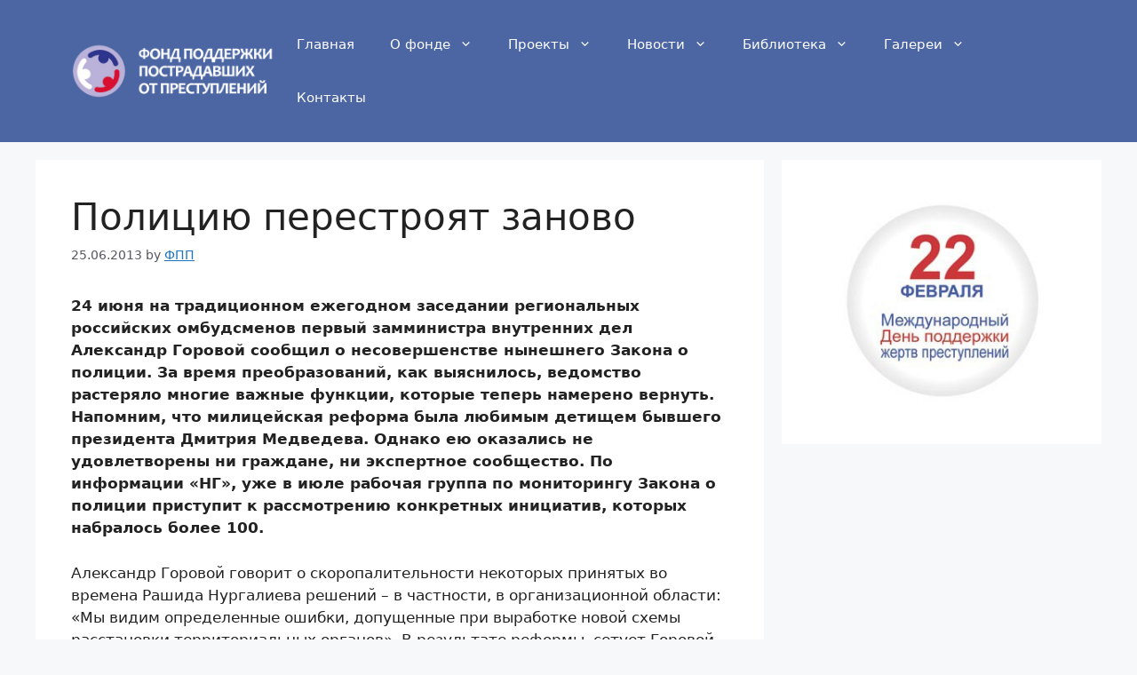

--- FILE ---
content_type: text/html; charset=UTF-8
request_url: https://fondpp.org/news/o-glavnom/policiyu-perestroyat-zanovo/
body_size: 33185
content:
<!DOCTYPE html>
<html lang="ru-RU">
<head>
	<meta charset="UTF-8">
	<meta name='robots' content='index, follow, max-image-preview:large, max-snippet:-1, max-video-preview:-1' />
<meta name="viewport" content="width=device-width, initial-scale=1">
	<!-- This site is optimized with the Yoast SEO plugin v26.7 - https://yoast.com/wordpress/plugins/seo/ -->
	<title>Полицию перестроят заново - Фонд поддержки пострадавших от преступлений</title>
	<link rel="canonical" href="https://fondpp.org/news/o-glavnom/policiyu-perestroyat-zanovo/" />
	<meta property="og:locale" content="ru_RU" />
	<meta property="og:type" content="article" />
	<meta property="og:title" content="Полицию перестроят заново - Фонд поддержки пострадавших от преступлений" />
	<meta property="og:description" content="24 &#1080;&#1102;&#1085;&#1103; &#1085;&#1072; &#1090;&#1088;&#1072;&#1076;&#1080;&#1094;&#1080;&#1086;&#1085;&#1085;&#1086;&#1084; &#1077;&#1078;&#1077;&#1075;&#1086;&#1076;&#1085;&#1086;&#1084; &#1079;&#1072;&#1089;&#1077;&#1076;&#1072;&#1085;&#1080;&#1080; &#1088;&#1077;&#1075;&#1080;&#1086;&#1085;&#1072;&#1083;&#1100;&#1085;&#1099;&#1093; &#1088;&#1086;&#1089;&#1089;&#1080;&#1081;&#1089;&#1082;&#1080;&#1093; &#1086;&#1084;&#1073;&#1091;&#1076;&#1089;&#1084;&#1077;&#1085;&#1086;&#1074; &#1087;&#1077;&#1088;&#1074;&#1099;&#1081; &#1079;&#1072;&#1084;&#1084;&#1080;&#1085;&#1080;&#1089;&#1090;&#1088;&#1072; &#1074;&#1085;&#1091;&#1090;&#1088;&#1077;&#1085;&#1085;&#1080;&#1093; &#1076;&#1077;&#1083; &#1040;&#1083;&#1077;&#1082;&#1089;&#1072;&#1085;&#1076;&#1088; &#1043;&#1086;&#1088;&#1086;&#1074;&#1086;&#1081; &#1089;&#1086;&#1086;&#1073;&#1097;&#1080;&#1083; &#1086; &#1085;&#1077;&#1089;&#1086;&#1074;&#1077;&#1088;&#1096;&#1077;&#1085;&#1089;&#1090;&#1074;&#1077; &#1085;&#1099;&#1085;&#1077;&#1096;&#1085;&#1077;&#1075;&#1086; &#1047;&#1072;&#1082;&#1086;&#1085;&#1072; &#1086; &#1087;&#1086;&#1083;&#1080;&#1094;&#1080;&#1080;. &#1047;&#1072; &#1074;&#1088;&#1077;&#1084;&#1103; &#1087;&#1088;&#1077;&#1086;&#1073;&#1088;&#1072;&#1079;&#1086;&#1074;&#1072;&#1085;&#1080;&#1081;, &#1082;&#1072;&#1082; &#1074;&#1099;&#1103;&#1089;&#1085;&#1080;&#1083;&#1086;&#1089;&#1100;, &#1074;&#1077;&#1076;&#1086;&#1084;&#1089;&#1090;&#1074;&#1086; &#1088;&#1072;&#1089;&#1090;&#1077;&#1088;&#1103;&#1083;&#1086; &#1084;&#1085;&#1086;&#1075;&#1080;&#1077; &#1074;&#1072;&#1078;&#1085;&#1099;&#1077; &#1092;&#1091;&#1085;&#1082;&#1094;&#1080;&#1080;, &#1082;&#1086;&#1090;&#1086;&#1088;&#1099;&#1077; &#1090;&#1077;&#1087;&#1077;&#1088;&#1100; &#1085;&#1072;&#1084;&#1077;&#1088;&#1077;&#1085;&#1086; &#1074;&#1077;&#1088;&#1085;&#1091;&#1090;&#1100;. &#1053;&#1072;&#1087;&#1086;&#1084;&#1085;&#1080;&#1084;, &#1095;&#1090;&#1086; &#1084;&#1080;&#1083;&#1080;&#1094;&#1077;&#1081;&#1089;&#1082;&#1072;&#1103; &#1088;&#1077;&#1092;&#1086;&#1088;&#1084;&#1072; &#1073;&#1099;&#1083;&#1072; &#1083;&#1102;&#1073;&#1080;&#1084;&#1099;&#1084; &#1076;&#1077;&#1090;&#1080;&#1097;&#1077;&#1084; &#1073;&#1099;&#1074;&#1096;&#1077;&#1075;&#1086; &#1087;&#1088;&#1077;&#1079;&#1080;&#1076;&#1077;&#1085;&#1090;&#1072; &#1044;&#1084;&#1080;&#1090;&#1088;&#1080;&#1103; &#1052;&#1077;&#1076;&#1074;&#1077;&#1076;&#1077;&#1074;&#1072;. &#1054;&#1076;&#1085;&#1072;&#1082;&#1086; &#1077;&#1102; &#1086;&#1082;&#1072;&#1079;&#1072;&#1083;&#1080;&#1089;&#1100; &#1085;&#1077; &#1091;&#1076;&#1086;&#1074;&#1083;&#1077;&#1090;&#1074;&#1086;&#1088;&#1077;&#1085;&#1099; &#1085;&#1080; &#1075;&#1088;&#1072;&#1078;&#1076;&#1072;&#1085;&#1077;, &#1085;&#1080; &#1101;&#1082;&#1089;&#1087;&#1077;&#1088;&#1090;&#1085;&#1086;&#1077; &#1089;&#1086;&#1086;&#1073;&#1097;&#1077;&#1089;&#1090;&#1074;&#1086;. &#1055;&#1086; &#1080;&#1085;&#1092;&#1086;&#1088;&#1084;&#1072;&#1094;&#1080;&#1080; &laquo;&#1053;&#1043;&raquo;, &#1091;&#1078;&#1077; &#1074; &#1080;&#1102;&#1083;&#1077; &#1088;&#1072;&#1073;&#1086;&#1095;&#1072;&#1103; &#1075;&#1088;&#1091;&#1087;&#1087;&#1072; &#1087;&#1086; &#1084;&#1086;&#1085;&#1080;&#1090;&#1086;&#1088;&#1080;&#1085;&#1075;&#1091; &#1047;&#1072;&#1082;&#1086;&#1085;&#1072; &#1086; &#1087;&#1086;&#1083;&#1080;&#1094;&#1080;&#1080; &#1087;&#1088;&#1080;&#1089;&#1090;&#1091;&#1087;&#1080;&#1090; &#1082; &#1088;&#1072;&#1089;&#1089;&#1084;&#1086;&#1090;&#1088;&#1077;&#1085;&#1080;&#1102; &#1082;&#1086;&#1085;&#1082;&#1088;&#1077;&#1090;&#1085;&#1099;&#1093; &#1080;&#1085;&#1080;&#1094;&#1080;&#1072;&#1090;&#1080;&#1074;, &#1082;&#1086;&#1090;&#1086;&#1088;&#1099;&#1093; &#1085;&#1072;&#1073;&#1088;&#1072;&#1083;&#1086;&#1089;&#1100; &#1073;&#1086;&#1083;&#1077;&#1077; 100. &#1040;&#1083;&#1077;&#1082;&#1089;&#1072;&#1085;&#1076;&#1088; &#1043;&#1086;&#1088;&#1086;&#1074;&#1086;&#1081; &#1075;&#1086;&#1074;&#1086;&#1088;&#1080;&#1090; &#1086; &#1089;&#1082;&#1086;&#1088;&#1086;&#1087;&#1072;&#1083;&#1080;&#1090;&#1077;&#1083;&#1100;&#1085;&#1086;&#1089;&#1090;&#1080; &#1085;&#1077;&#1082;&#1086;&#1090;&#1086;&#1088;&#1099;&#1093; &#1087;&#1088;&#1080;&#1085;&#1103;&#1090;&#1099;&#1093; &#1074;&#1086; &#1074;&#1088;&#1077;&#1084;&#1077;&#1085;&#1072; &#1056;&#1072;&#1096;&#1080;&#1076;&#1072; &#1053;&#1091;&#1088;&#1075;&#1072;&#1083;&#1080;&#1077;&#1074;&#1072; &#1088;&#1077;&#1096;&#1077;&#1085;&#1080;&#1081; &ndash; &#1074; &#1095;&#1072;&#1089;&#1090;&#1085;&#1086;&#1089;&#1090;&#1080;, &#1074; &#1086;&#1088;&#1075;&#1072;&#1085;&#1080;&#1079;&#1072;&#1094;&#1080;&#1086;&#1085;&#1085;&#1086;&#1081; &#1086;&#1073;&#1083;&#1072;&#1089;&#1090;&#1080;: &laquo;&#1052;&#1099; &#1074;&#1080;&#1076;&#1080;&#1084; &#1086;&#1087;&#1088;&#1077;&#1076;&#1077;&#1083;&#1077;&#1085;&#1085;&#1099;&#1077; &#1086;&#1096;&#1080;&#1073;&#1082;&#1080;, &#1076;&#1086;&#1087;&#1091;&#1097;&#1077;&#1085;&#1085;&#1099;&#1077; &#1087;&#1088;&#1080; &#1074;&#1099;&#1088;&#1072;&#1073;&#1086;&#1090;&#1082;&#1077; &#1085;&#1086;&#1074;&#1086;&#1081; &#1089;&#1093;&#1077;&#1084;&#1099; &#1088;&#1072;&#1089;&#1089;&#1090;&#1072;&#1085;&#1086;&#1074;&#1082;&#1080; &#1090;&#1077;&#1088;&#1088;&#1080;&#1090;&#1086;&#1088;&#1080;&#1072;&#1083;&#1100;&#1085;&#1099;&#1093; &#1086;&#1088;&#1075;&#1072;&#1085;&#1086;&#1074;&raquo;. &#1042; &#1088;&#1077;&#1079;&#1091;&#1083;&#1100;&#1090;&#1072;&#1090;&#1077; &#1088;&#1077;&#1092;&#1086;&#1088;&#1084;&#1099;, &#1089;&#1077;&#1090;&#1091;&#1077;&#1090; &#1043;&#1086;&#1088;&#1086;&#1074;&#1086;&#1081;, &#1052;&#1042;&#1044; &#1086;&#1089;&#1090;&#1072;&#1083;&#1086;&#1089;&#1100; &laquo;&#1077;&#1076;&#1080;&#1085;&#1089;&#1090;&#1074;&#1077;&#1085;&#1085;&#1099;&#1084; &#1092;&#1077;&#1076;&#1077;&#1088;&#1072;&#1083;&#1100;&#1085;&#1099;&#1084; &#1086;&#1088;&#1075;&#1072;&#1085;&#1086;&#1084; &#1080;&#1089;&#1087;&#1086;&#1083;&#1085;&#1080;&#1090;&#1077;&#1083;&#1100;&#1085;&#1086;&#1081; &#1074;&#1083;&#1072;&#1089;&#1090;&#1080;, &#1082;&#1086;&#1090;&#1086;&#1088;&#1099;&#1081; &#1083;&#1080;&#1082;&#1074;&#1080;&#1076;&#1080;&#1088;&#1086;&#1074;&#1072;&#1083; &#1088;&#1072;&#1081;&#1086;&#1085;&#1085;&#1099;&#1077; &#1091;&#1087;&#1088;&#1072;&#1074;&#1083;&#1077;&#1085;&#1080;&#1103; &#1080; &#1086;&#1090;&#1076;&#1077;&#1083;&#1099; &#1074; &#1089;&#1090;&#1086;&#1083;&#1080;&#1094;&#1072;&#1093; &#1089;&#1091;&#1073;&#1098;&#1077;&#1082;&#1090;&#1086;&#1074; &#1056;&#1060;&raquo;. &#1057;&#1086;&#1079;&#1076;&#1072;&#1085; &#1077;&#1076;&#1080;&#1085;&#1099;&#1081; &#1090;&#1077;&#1088;&#1088;&#1080;&#1090;&#1086;&#1088;&#1080;&#1072;&#1083;&#1100;&#1085;&#1099;&#1081; &#1086;&#1088;&#1075;&#1072;&#1085; &ndash; &#1091;&#1087;&#1088;&#1072;&#1074;&#1083;&#1077;&#1085;&#1080;&#1077; &#1087;&#1086;&#1083;&#1080;&#1094;&#1080;&#1080;, &#1072; &#1086;&#1090;&#1076;&#1077;&#1083;&#1099; &#1087;&#1086;&#1083;&#1080;&#1094;&#1080;&#1080; &#1083;&#1080;&#1096;&#1080;&#1083;&#1080;&#1089;&#1100; &#1089;&#1090;&#1072;&#1090;&#1091;&#1089;&#1072; &#1102;&#1088;&#1080;&#1076;&#1080;&#1095;&#1077;&#1089;&#1082;&#1086;&#1075;&#1086; &#1083;&#1080;&#1094;&#1072;. &#1042; &#1090;&#1086; &#1078;&#1077; &#1074;&#1088;&#1077;&#1084;&#1103;, &#1079;&#1072;&#1084;&#1077;&#1095;&#1072;&#1077;&#1090; &#1079;&#1072;&#1084;&#1084;&#1080;&#1085;&#1080;&#1089;&#1090;&#1088;&#1072;, &#1089;&#1086;&#1093;&#1088;&#1072;&#1085;&#1080;&#1083;&#1080;&#1089;&#1100; &#1072;&#1085;&#1072;&#1083;&#1086;&#1075;&#1080;&#1095;&#1085;&#1099;&#1077; &#1089;&#1090;&#1088;&#1091;&#1082;&#1090;&#1091;&#1088;&#1099; &#1074; &#1074;&#1077;&#1076;&#1086;&#1084;&#1089;&#1090;&#1074;&#1072;&#1093;, &#1088;&#1077;&#1092;&#1086;&#1088;&#1084;&#1086;&#1081; &#1085;&#1077; &#1079;&#1072;&#1090;&#1088;&#1086;&#1085;&#1091;&#1090;&#1099;&#1093;, &ndash; &laquo;&#1091; &#1082;&#1086;&#1083;&#1083;&#1077;&#1075; &#1080;&#1079; &#1057;&#1083;&#1077;&#1076;&#1089;&#1090;&#1074;&#1077;&#1085;&#1085;&#1086;&#1075;&#1086; &#1082;&#1086;&#1084;&#1080;&#1090;&#1077;&#1090;&#1072;, &#1087;&#1088;&#1086;&#1082;&#1091;&#1088;&#1072;&#1090;&#1091;&#1088;&#1099;, &#1085;&#1072;&#1083;&#1086;&#1075;&#1086;&#1074;&#1099;&#1093; &#1086;&#1088;&#1075;&#1072;&#1085;&#1086;&#1074;&raquo;: &laquo;&#1052;&#1099; &#1073;&#1099;&#1083;&#1080; &#1074;&#1099;&#1085;&#1091;&#1078;&#1076;&#1077;&#1085;&#1099; &#1087;&#1086; &#1090;&#1072;&#1082;&#1086;&#1081; &#1087;&#1086;&#1083;&#1091;&#1076;&#1086;&#1088;&#1072;&#1073;&#1086;&#1090;&#1072;&#1085;&#1085;&#1086;&#1081; &#1089;&#1093;&#1077;&#1084;&#1077; &#1086;&#1089;&#1090;&#1072;&#1074;&#1080;&#1090;&#1100; &#1090;&#1077;&#1088;&#1088;&#1080;&#1090;&#1086;&#1088;&#1080;&#1072;&#1083;&#1100;&#1085;&#1099;&#1077; &#1087;&#1086;&#1076;&#1088;&#1072;&#1079;&#1076;&#1077;&#1083;&#1077;&#1085;&#1080;&#1103;, &#1080;&#1079;&#1086;&#1083;&#1103;&#1090;&#1086;&#1088;&#1099; &#1074;&#1088;&#1077;&#1084;&#1077;&#1085;&#1085;&#1086;&#1075;&#1086; &#1089;&#1086;&#1076;&#1077;&#1088;&#1078;&#1072;&#1085;&#1080;&#1103;&raquo;. &#1042;&#1086;&#1089;&#1089;&#1090;&#1072;&#1085;&#1086;&#1074;&#1083;&#1077;&#1085;&#1080;&#1077; &#1056;&#1059;&#1042;&#1044; &#1074; &#1088;&#1077;&#1075;&#1080;&#1086;&#1085;&#1072;&#1083;&#1100;&#1085;&#1099;&#1093; &#1089;&#1090;&#1086;&#1083;&#1080;&#1094;&#1072;&#1093; &#1089;&#1095;&#1080;&#1090;&#1072;&#1077;&#1090; &#1074;&#1072;&#1078;&#1085;&#1086;&#1081; &#1084;&#1077;&#1088;&#1086;&#1081; &#1076;&#1077;&#1087;&#1091;&#1090;&#1072;&#1090; &#1043;&#1086;&#1089;&#1076;&#1091;&#1084;&#1099; &#1086;&#1090; &laquo;&#1057;&#1087;&#1088;&#1072;&#1074;&#1077;&#1076;&#1083;&#1080;&#1074;&#1086;&#1081; &#1056;&#1086;&#1089;&#1089;&#1080;&#1080;&raquo;, &#1095;&#1083;&#1077;&#1085; &#1082;&#1086;&#1084;&#1080;&#1090;&#1077;&#1090;&#1072; &#1087;&#1086; &#1073;&#1077;&#1079;&#1086;&#1087;&#1072;&#1089;&#1085;&#1086;&#1089;&#1090;&#1080; &#1080; &#1087;&#1088;&#1086;&#1090;&#1080;&#1074;&#1086;&#1076;&#1077;&#1081;&#1089;&#1090;&#1074;&#1080;&#1102; &#1082;&#1086;&#1088;&#1088;&#1091;&#1087;&#1094;&#1080;&#1080; &#1044;&#1084;&#1080;&#1090;&#1088;&#1080;&#1081; &#1043;&#1086;&#1088;&#1086;&#1074;&#1094;&#1086;&#1074;: &laquo;&#1069;&#1090;&#1086; &#1085;&#1077;&#1076;&#1086;&#1088;&#1072;&#1073;&#1086;&#1090;&#1082;&#1072; &#1088;&#1077;&#1092;&#1086;&#1088;&#1084;&#1099; &#1087;&#1086;&#1083;&#1080;&#1094;&#1080;&#1080;-&#1084;&#1080;&#1083;&#1080;&#1094;&#1080;&#1080;. &#1053;&#1091;&#1088;&#1075;&#1072;&#1083;&#1080;&#1077;&#1074; &#1083;&#1080;&#1082;&#1074;&#1080;&#1076;&#1080;&#1088;&#1086;&#1074;&#1072;&#1083; &#1101;&#1090;&#1080; &#1087;&#1086;&#1076;&#1088;&#1072;&#1079;&#1076;&#1077;&#1083;&#1077;&#1085;&#1080;&#1103;, &#1087;&#1086;&#1090;&#1086;&#1084;&#1091; &#1095;&#1090;&#1086; &#1096;&#1083;&#1072; &#1073;&#1086;&#1088;&#1100;&#1073;&#1072; &#1088;&#1072;&#1079;&#1083;&#1080;&#1095;&#1085;&#1099;&#1093; &#1075;&#1088;&#1091;&#1087;&#1087; &#1074;&#1083;&#1080;&#1103;&#1085;&#1080;&#1103; &#1074;&#1085;&#1091;&#1090;&#1088;&#1080; &#1052;&#1042;&#1044;. &#1042; &#1089;&#1074;&#1086;&#1077; &#1074;&#1088;&#1077;&#1084;&#1103; &#1087;&#1086; &#1101;&#1090;&#1086;&#1081; &#1078;&#1077; &#1087;&#1088;&#1080;&#1095;&#1080;&#1085;&#1077; &#1073;&#1099;&#1083;&#1080; &#1083;&#1080;&#1082;&#1074;&#1080;&#1076;&#1080;&#1088;&#1086;&#1074;&#1072;&#1085;&#1099; &#1056;&#1059;&#1041;&#1054;&#1055;&#1099; &ndash; &#1089;&#1090;&#1088;&#1091;&#1082;&#1090;&#1091;&#1088;&#1099;, &#1082;&#1086;&#1090;&#1086;&#1088;&#1099;&#1077; &#1088;&#1077;&#1072;&#1083;&#1100;&#1085;&#1086; &#1079;&#1072;&#1085;&#1080;&#1084;&#1072;&#1083;&#1080;&#1089;&#1100; &#1073;&#1086;&#1088;&#1100;&#1073;&#1086;&#1081; &#1089; &#1086;&#1088;&#1075;&#1072;&#1085;&#1080;&#1079;&#1086;&#1074;&#1072;&#1085;&#1085;&#1086;&#1081; &#1087;&#1088;&#1077;&#1089;&#1090;&#1091;&#1087;&#1085;&#1086;&#1089;&#1090;&#1100;&#1102;. &#1044;&#1086;&#1096;&#1083;&#1086; &#1076;&#1086; &#1090;&#1086;&#1075;&#1086;, &#1095;&#1090;&#1086; &#1084;&#1072;&#1090;&#1077;&#1088;&#1080;&#1072;&#1083;&#1099; &#1086;&#1087;&#1077;&#1088;&#1091;&#1095;&#1077;&#1090;&#1072; &ndash; &#1085;&#1072; &#1072;&#1075;&#1077;&#1085;&#1090;&#1091;&#1088;&#1091;, &#1085;&#1072; &#1089;&#1086;&#1090;&#1088;&#1091;&#1076;&#1085;&#1080;&#1082;&#1086;&#1074;, &#1082;&#1086;&#1090;&#1086;&#1088;&#1099;&#1077; &#1089; &#1085;&#1077;&#1081; &#1088;&#1072;&#1073;&#1086;&#1090;&#1072;&#1083;&#1080;, &ndash; &#1087;&#1088;&#1086;&#1087;&#1072;&#1083;&#1080;. &#1050;&#1072;&#1088;&#1090;&#1086;&#1090;&#1077;&#1082;&#1072; &#1087;&#1088;&#1086;&#1087;&#1072;&#1083;&#1072;, &#1080; &#1101;&#1090;&#1080; &#1076;&#1072;&#1085;&#1085;&#1099;&#1077; &#1087;&#1086;&#1087;&#1072;&#1083;&#1080; &#1074; &#1088;&#1091;&#1082;&#1080; &#1086;&#1088;&#1075;&#1072;&#1085;&#1080;&#1079;&#1086;&#1074;&#1072;&#1085;&#1085;&#1086;&#1081; &#1087;&#1088;&#1077;&#1089;&#1090;&#1091;&#1087;&#1085;&#1086;&#1089;&#1090;&#1080;. &#1042;&#1086;&#1090; &#1094;&#1077;&#1085;&#1072; &#1086;&#1096;&#1080;&#1073;&#1082;&#1080;, &#1082;&#1086;&#1090;&#1086;&#1088;&#1091;&#1102; &#1076;&#1086;&#1087;&#1091;&#1089;&#1090;&#1080;&#1083;&#1086; &#1090;&#1086;&#1075;&#1076;&#1072;&#1096;&#1085;&#1077;&#1077; &#1088;&#1091;&#1082;&#1086;&#1074;&#1086;&#1076;&#1089;&#1090;&#1074;&#1086; &#1052;&#1080;&#1085;&#1080;&#1089;&#1090;&#1077;&#1088;&#1089;&#1090;&#1074;&#1072; &#1074;&#1085;&#1091;&#1090;&#1088;&#1077;&#1085;&#1085;&#1080;&#1093; &#1076;&#1077;&#1083;&raquo;. &#1052;&#1042;&#1044;, &#1087;&#1086;&#1083;&#1072;&#1075;&#1072;&#1077;&#1090; &#1040;&#1083;&#1077;&#1082;&#1089;&#1072;&#1085;&#1076;&#1088; &#1043;&#1086;&#1088;&#1086;&#1074;&#1086;&#1081;, &#1085;&#1077; &#1085;&#1072;&#1084;&#1077;&#1088;&#1077;&#1085;&#1086; &#1088;&#1072;&#1089;&#1089;&#1090;&#1072;&#1074;&#1072;&#1090;&#1100;&#1089;&#1103; &#1080; &#1089; &#1092;&#1091;&#1085;&#1082;&#1094;&#1080;&#1077;&#1081; &#1082;&#1086;&#1085;&#1090;&#1088;&#1086;&#1083;&#1103; &#1079;&#1072; &#1089;&#1086;&#1073;&#1083;&#1102;&#1076;&#1077;&#1085;&#1080;&#1077;&#1084; &#1084;&#1080;&#1075;&#1088;&#1072;&#1094;&#1080;&#1086;&#1085;&#1085;&#1099;&#1093; &#1079;&#1072;&#1082;&#1086;&#1085;&#1086;&#1074;, &#1074; &#1087;&#1086;&#1089;&#1083;&#1077;&#1076;&#1085;&#1077;&#1077; &#1074;&#1088;&#1077;&#1084;&#1103; &#1074;&#1089;&#1077; &#1095;&#1072;&#1097;&#1077; &#1086;&#1090;&#1086;&#1078;&#1076;&#1077;&#1089;&#1090;&#1074;&#1083;&#1103;&#1077;&#1084;&#1099;&#1084; &#1089; &#1074;&#1077;&#1076;&#1086;&#1084;&#1089;&#1090;&#1074;&#1086;&#1084; &#1050;&#1086;&#1085;&#1089;&#1090;&#1072;&#1085;&#1090;&#1080;&#1085;&#1072; &#1056;&#1086;&#1084;&#1086;&#1076;&#1072;&#1085;&#1086;&#1074;&#1089;&#1082;&#1086;&#1075;&#1086;: &laquo;&#1053;&#1077;&#1089;&#1084;&#1086;&#1090;&#1088;&#1103; &#1085;&#1072; &#1074;&#1099;&#1093;&#1086;&#1076; &#1074; &#1084;&#1072;&#1077; &#1087;&#1088;&#1086;&#1096;&#1083;&#1086;&#1075;&#1086; &#1075;&#1086;&#1076;&#1072; &#1060;&#1052;&#1057; &#1080;&#1079; &#1089;&#1090;&#1088;&#1091;&#1082;&#1090;&#1091;&#1088;&#1099; &#1052;&#1042;&#1044;, &#1084;&#1099; &#1089;&#1086; &#1089;&#1074;&#1086;&#1080;&#1093; &#1090;&#1077;&#1088;&#1088;&#1080;&#1090;&#1086;&#1088;&#1080;&#1072;&#1083;&#1100;&#1085;&#1099;&#1093; &#1086;&#1088;&#1075;&#1072;&#1085;&#1086;&#1074; &#1085;&#1077; &#1089;&#1085;&#1080;&#1084;&#1072;&#1077;&#1084; &#1086;&#1090;&#1074;&#1077;&#1090;&#1089;&#1090;&#1074;&#1077;&#1085;&#1085;&#1086;&#1089;&#1090;&#1080; &#1087;&#1086; &#1078;&#1077;&#1089;&#1090;&#1082;&#1086;&#1084;&#1091; &#1089;&#1087;&#1088;&#1086;&#1089;&#1091; &#1079;&#1072; &#1089;&#1086;&#1073;&#1083;&#1102;&#1076;&#1077;&#1085;&#1080;&#1077; &#1084;&#1080;&#1075;&#1088;&#1072;&#1094;&#1080;&#1086;&#1085;&#1085;&#1086;&#1075;&#1086; &#1079;&#1072;&#1082;&#1086;&#1085;&#1086;&#1076;&#1072;&#1090;&#1077;&#1083;&#1100;&#1089;&#1090;&#1074;&#1072;&raquo;. &laquo;&#1057;&#1086;&#1090;&#1088;&#1091;&#1076;&#1085;&#1080;&#1082;&#1080; &#1087;&#1086;&#1083;&#1080;&#1094;&#1080;&#1080; &#1073;&#1099;&#1083;&#1080;, &#1077;&#1089;&#1090;&#1100; &#1080; &#1073;&#1091;&#1076;&#1091;&#1090; &#1086;&#1090;&#1074;&#1077;&#1090;&#1089;&#1090;&#1074;&#1077;&#1085;&#1085;&#1099;&#1084;&#1080; &#1079;&#1072; &#1082;&#1086;&#1085;&#1090;&#1088;&#1086;&#1083;&#1100; &#1079;&#1072; &#1089;&#1086;&#1073;&#1083;&#1102;&#1076;&#1077;&#1085;&#1080;&#1077;&#1084; &#1084;&#1080;&#1075;&#1088;&#1072;&#1094;&#1080;&#1086;&#1085;&#1085;&#1086;&#1075;&#1086; &#1079;&#1072;&#1082;&#1086;&#1085;&#1086;&#1076;&#1072;&#1090;&#1077;&#1083;&#1100;&#1089;&#1090;&#1074;&#1072;&raquo;, &ndash; &#1089;&#1085;&#1086;&#1074;&#1072; &#1080; &#1089;&#1085;&#1086;&#1074;&#1072; &#1085;&#1072;&#1089;&#1090;&#1072;&#1080;&#1074;&#1072;&#1083; &#1095;&#1080;&#1085;&#1086;&#1074;&#1085;&#1080;&#1082;. &#1042; &#1101;&#1090;&#1086;&#1081; &#1086;&#1073;&#1083;&#1072;&#1089;&#1090;&#1080; &#1084;&#1080;&#1085;&#1080;&#1089;&#1090;&#1077;&#1088;&#1089;&#1090;&#1074;&#1086; &#1086;&#1073;&#1085;&#1072;&#1088;&#1091;&#1078;&#1080;&#1083;&#1086; &#1074; &#1088;&#1072;&#1073;&#1086;&#1090;&#1077; &#1087;&#1072;&#1088;&#1090;&#1085;&#1077;&#1088;&#1086;&#1074; &#1080;&#1079; &#1060;&#1052;&#1057; &#1089;&#1077;&#1088;&#1100;&#1077;&#1079;&#1085;&#1099;&#1077; &#1085;&#1077;&#1076;&#1086;&#1095;&#1077;&#1090;&#1099;. &#1054;&#1089;&#1086;&#1073;&#1077;&#1085;&#1085;&#1086; &#1090;&#1088;&#1077;&#1074;&#1086;&#1078;&#1072;&#1090; &#1052;&#1042;&#1044;, &#1087;&#1086; &#1089;&#1083;&#1086;&#1074;&#1072;&#1084; &#1043;&#1086;&#1088;&#1086;&#1074;&#1086;&#1075;&#1086;, &#1090;&#1077;&#1084;&#1087;&#1099; &#1089;&#1086;&#1079;&#1076;&#1072;&#1085;&#1080;&#1103; &#1074; &#1088;&#1077;&#1075;&#1080;&#1086;&#1085;&#1072;&#1093; &#1089;&#1087;&#1077;&#1094;&#1080;&#1072;&#1083;&#1100;&#1085;&#1099;&#1093; &#1091;&#1095;&#1088;&#1077;&#1078;&#1076;&#1077;&#1085;&#1080;&#1081; &#1076;&#1083;&#1103; &#1089;&#1086;&#1076;&#1077;&#1088;&#1078;&#1072;&#1085;&#1080;&#1103; &#1080;&#1085;&#1086;&#1089;&#1090;&#1088;&#1072;&#1085;&#1085;&#1099;&#1093; &#1075;&#1088;&#1072;&#1078;&#1076;&#1072;&#1085;, &#1087;&#1086;&#1076;&#1083;&#1077;&#1078;&#1072;&#1097;&#1080;&#1093; &#1074;&#1099;&#1076;&#1074;&#1086;&#1088;&#1077;&#1085;&#1080;&#1102; &#1080;&#1079; &#1056;&#1060;: &laquo;&#1053;&#1072; &#1089;&#1077;&#1075;&#1086;&#1076;&#1085;&#1103; &#1088;&#1077;&#1072;&#1083;&#1100;&#1085;&#1086; &#1088;&#1072;&#1073;&#1086;&#1090;&#1072;&#1102;&#1097;&#1080;&#1093; &#1080; &#1075;&#1086;&#1090;&#1086;&#1074;&#1099;&#1093; &#1085;&#1077; &#1085;&#1072;&#1073;&#1080;&#1088;&#1072;&#1077;&#1084; &#1080; &#1076;&#1074;&#1091;&#1093; &#1076;&#1077;&#1089;&#1103;&#1090;&#1082;&#1086;&#1074;. &#1052;&#1099; &#1090;&#1088;&#1077;&#1090;&#1080;&#1081; &#1088;&#1072;&#1079; &#1087;&#1088;&#1086;&#1076;&#1083;&#1077;&#1074;&#1072;&#1077;&#1084; &#1082;&#1086;&#1084;&#1087;&#1077;&#1090;&#1077;&#1085;&#1094;&#1080;&#1102; &#1086;&#1088;&#1075;&#1072;&#1085;&#1086;&#1074; &#1074;&#1085;&#1091;&#1090;&#1088;&#1077;&#1085;&#1085;&#1080;&#1093; &#1076;&#1077;&#1083; &#1087;&#1086; &#1089;&#1086;&#1076;&#1077;&#1088;&#1078;&#1072;&#1085;&#1080;&#1102; &#1080;&#1085;&#1086;&#1089;&#1090;&#1088;&#1072;&#1085;&#1085;&#1099;&#1093; &#1075;&#1088;&#1072;&#1078;&#1076;&#1072;&#1085; &#1074; &#1085;&#1072;&#1096;&#1080;&#1093; &#1087;&#1088;&#1080;&#1077;&#1084;&#1085;&#1080;&#1082;&#1072;&#1093; &#1080; &#1074; &#1085;&#1072;&#1096;&#1080;&#1093; &#1080;&#1079;&#1086;&#1083;&#1103;&#1090;&#1086;&#1088;&#1072;&#1093;&raquo;. &#1042;&#1099;&#1089;&#1090;&#1091;&#1087;&#1083;&#1077;&#1085;&#1080;&#1077; &#1043;&#1086;&#1088;&#1086;&#1074;&#1086;&#1075;&#1086; &#1089;&#1090;&#1072;&#1083;&#1086; &#1087;&#1088;&#1086;&#1076;&#1086;&#1083;&#1078;&#1077;&#1085;&#1080;&#1077;&#1084; &#1085;&#1077;&#1076;&#1072;&#1074;&#1085;&#1077;&#1075;&#1086; &#1089;&#1086;&#1086;&#1073;&#1097;&#1077;&#1085;&#1080;&#1103; &#1086; &#1089;&#1086;&#1079;&#1076;&#1072;&#1085;&#1080;&#1080; &#1088;&#1072;&#1073;&#1086;&#1095;&#1077;&#1081; &#1075;&#1088;&#1091;&#1087;&#1087;&#1099; &#1080;&#1079; &#1095;&#1080;&#1085;&#1086;&#1074;&#1085;&#1080;&#1082;&#1086;&#1074; &#1089;&#1080;&#1083;&#1086;&#1074;&#1099;&#1093; &#1074;&#1077;&#1076;&#1086;&#1084;&#1089;&#1090;&#1074; &#1080; &#1076;&#1077;&#1087;&#1091;&#1090;&#1072;&#1090;&#1086;&#1074; &#1043;&#1086;&#1089;&#1076;&#1091;&#1084;&#1099; &ndash; &#1076;&#1083;&#1103; &#1084;&#1086;&#1085;&#1080;&#1090;&#1086;&#1088;&#1080;&#1085;&#1075;&#1072; &#1089;&#1080;&#1090;&#1091;&#1072;&#1094;&#1080;&#1080; &#1074;&#1086;&#1082;&#1088;&#1091;&#1075; &#1047;&#1072;&#1082;&#1086;&#1085;&#1072; &#1086; &#1087;&#1086;&#1083;&#1080;&#1094;&#1080;&#1080;. &#1050;&#1086;&#1088;&#1088;&#1077;&#1089;&#1087;&#1086;&#1085;&#1076;&#1077;&#1085;&#1090;&#1091; &laquo;&#1053;&#1043;&raquo; &#1089;&#1090;&#1072;&#1083;&#1080; &#1080;&#1079;&#1074;&#1077;&#1089;&#1090;&#1085;&#1099; &#1087;&#1086;&#1076;&#1088;&#1086;&#1073;&#1085;&#1086;&#1089;&#1090;&#1080; &#1079;&#1072;&#1089;&#1077;&#1076;&#1072;&#1085;&#1080;&#1103; &#1082;&#1086;&#1084;&#1080;&#1090;&#1077;&#1090;&#1072; &#1087;&#1086; &#1073;&#1077;&#1079;&#1086;&#1087;&#1072;&#1089;&#1085;&#1086;&#1089;&#1090;&#1080; &#1085;&#1080;&#1078;&#1085;&#1077;&#1081; &#1087;&#1072;&#1083;&#1072;&#1090;&#1099;, &#1075;&#1076;&#1077; &#1086;&#1073;&#1089;&#1091;&#1078;&#1076;&#1072;&#1083;&#1080;&#1089;&#1100; &#1074;&#1086;&#1087;&#1088;&#1086;&#1089;&#1099; &#1085;&#1077; &#1084;&#1086;&#1085;&#1080;&#1090;&#1086;&#1088;&#1080;&#1085;&#1075;&#1072;, &#1082;&#1072;&#1082; &#1086;&#1073;&#1098;&#1103;&#1074;&#1083;&#1077;&#1085;&#1086;, &#1072; &#1089;&#1072;&#1084;&#1086;&#1081; &#1085;&#1072;&#1089;&#1090;&#1086;&#1103;&#1097;&#1077;&#1081; &#1085;&#1086;&#1074;&#1086;&#1081; &#1088;&#1077;&#1092;&#1086;&#1088;&#1084;&#1099;. &#1050;&#1089;&#1090;&#1072;&#1090;&#1080;, &#1084;&#1086;&#1085;&#1080;&#1090;&#1086;&#1088;&#1080;&#1085;&#1075; &#1074;&#1077;&#1076;&#1077;&#1090;&#1089;&#1103; &#1087;&#1086;&#1089;&#1090;&#1086;&#1103;&#1085;&#1085;&#1086;, &#1079;&#1072;&#1084;&#1077;&#1090;&#1080;&#1083; &#1074; &#1073;&#1077;&#1089;&#1077;&#1076;&#1077; &#1089; &laquo;&#1053;&#1043;&raquo; &#1044;&#1084;&#1080;&#1090;&#1088;&#1080;&#1081; &#1043;&#1086;&#1088;&#1086;&#1074;&#1094;&#1086;&#1074;. &#1053;&#1072; &#1101;&#1090;&#1086;&#1084; &#1079;&#1072;&#1089;&#1077;&#1076;&#1072;&#1085;&#1080;&#1080; &#1076;&#1077;&#1087;&#1091;&#1090;&#1072;&#1090; &#1040;&#1083;&#1077;&#1082;&#1089;&#1072;&#1085;&#1076;&#1088; &#1061;&#1080;&#1085;&#1096;&#1090;&#1077;&#1081;&#1085; &#1088;&#1072;&#1089;&#1089;&#1082;&#1072;&#1079;&#1072;&#1083;, &#1074; &#1095;&#1072;&#1089;&#1090;&#1085;&#1086;&#1089;&#1090;&#1080;, &#1086; &#1085;&#1077;&#1089;&#1090;&#1099;&#1082;&#1086;&#1074;&#1082;&#1077;, &#1074;&#1086;&#1079;&#1085;&#1080;&#1082;&#1096;&#1077;&#1081; &#1074; &#1089;&#1074;&#1103;&#1079;&#1080; &#1089; &#1087;&#1088;&#1080;&#1085;&#1103;&#1090;&#1080;&#1077;&#1084; &#1085;&#1086;&#1074;&#1086;&#1075;&#1086; &#1047;&#1072;&#1082;&#1086;&#1085;&#1072; &#1086; &#1087;&#1086;&#1083;&#1080;&#1094;&#1080;&#1080;. &#1044;&#1077;&#1083;&#1086; &#1074; &#1090;&#1086;&#1084;, &#1095;&#1090;&#1086; &#1074; &#1047;&#1072;&#1082;&#1086;&#1085;&#1077; &#1086; &#1084;&#1080;&#1083;&#1080;&#1094;&#1080;&#1080; &#1079;&#1072; &#1089;&#1086;&#1090;&#1088;&#1091;&#1076;&#1085;&#1080;&#1082;&#1072;&#1084;&#1080; &#1086;&#1088;&#1075;&#1072;&#1085;&#1086;&#1074; &#1074;&#1085;&#1091;&#1090;&#1088;&#1077;&#1085;&#1085;&#1080;&#1093; &#1076;&#1077;&#1083; &#1073;&#1099;&#1083;&#1086; &#1079;&#1072;&#1082;&#1088;&#1077;&#1087;&#1083;&#1077;&#1085;&#1086; &#1087;&#1088;&#1072;&#1074;&#1086; &#1091;&#1095;&#1072;&#1089;&#1090;&#1080;&#1103; &#1074; &#1088;&#1086;&#1079;&#1099;&#1089;&#1082;&#1077; &#1091;&#1082;&#1083;&#1086;&#1085;&#1080;&#1089;&#1090;&#1086;&#1074; &#1086;&#1090; &#1087;&#1088;&#1080;&#1079;&#1099;&#1074;&#1072; &#1074; &#1072;&#1088;&#1084;&#1080;&#1102;. &#1053;&#1099;&#1085;&#1077; &#1076;&#1077;&#1081;&#1089;&#1090;&#1074;&#1091;&#1102;&#1097;&#1080;&#1081; &#1047;&#1072;&#1082;&#1086;&#1085; &#1086; &#1087;&#1086;&#1083;&#1080;&#1094;&#1080;&#1080; &#1090;&#1072;&#1082;&#1091;&#1102; &#1086;&#1073;&#1103;&#1079;&#1072;&#1085;&#1085;&#1086;&#1089;&#1090;&#1100; &#1089; &#1052;&#1042;&#1044; &#1089;&#1085;&#1103;&#1083;. &#1053;&#1086; &#1074; &#1079;&#1072;&#1082;&#1086;&#1085;&#1077; &#1086; &#1074;&#1086;&#1077;&#1085;&#1085;&#1086;&#1081; &#1089;&#1083;&#1091;&#1078;&#1073;&#1077; &#1101;&#1090;&#1072; &#1085;&#1086;&#1088;&#1084;&#1072; &#1087;&#1088;&#1080;&#1089;&#1091;&#1090;&#1089;&#1090;&#1074;&#1091;&#1077;&#1090;. &#1057;&#1083;&#1077;&#1076;&#1091;&#1102;&#1097;&#1072;&#1103; &#1087;&#1088;&#1086;&#1084;&#1072;&#1096;&#1082;&#1072;, &#1076;&#1086;&#1087;&#1091;&#1097;&#1077;&#1085;&#1085;&#1072;&#1103; &#1072;&#1074;&#1090;&#1086;&#1088;&#1072;&#1084;&#1080; &#1085;&#1099;&#1085;&#1077;&#1096;&#1085;&#1077;&#1075;&#1086; &#1079;&#1072;&#1082;&#1086;&#1085;&#1072;, &#1074;&#1099;&#1075;&#1083;&#1103;&#1076;&#1080;&#1090; &#1073;&#1086;&#1083;&#1077;&#1077; &#1089;&#1077;&#1088;&#1100;&#1077;&#1079;&#1085;&#1086;. &#1054;&#1085;&#1072; &#1082;&#1072;&#1089;&#1072;&#1077;&#1090;&#1089;&#1103; &#1087;&#1088;&#1077;&#1074;&#1099;&#1096;&#1077;&#1085;&#1080;&#1103; &#1087;&#1086;&#1083;&#1085;&#1086;&#1084;&#1086;&#1095;&#1080;&#1081; &#1087;&#1086;&#1083;&#1080;&#1094;&#1077;&#1081;&#1089;&#1082;&#1080;&#1084;&#1080;. &#1042; &#1088;&#1072;&#1073;&#1086;&#1095;&#1077;&#1081; &#1075;&#1088;&#1091;&#1087;&#1087;&#1077; &#1087;&#1088;&#1077;&#1076;&#1083;&#1072;&#1075;&#1072;&#1102;&#1090; &#1091;&#1089;&#1090;&#1072;&#1085;&#1086;&#1074;&#1080;&#1090;&#1100; &#1074; &#1040;&#1076;&#1084;&#1080;&#1085;&#1080;&#1089;&#1090;&#1088;&#1072;&#1090;&#1080;&#1074;&#1085;&#1086;&#1084; &#1082;&#1086;&#1076;&#1077;&#1082;&#1089;&#1077; &#1086;&#1090;&#1074;&#1077;&#1090;&#1089;&#1090;&#1074;&#1077;&#1085;&#1085;&#1086;&#1089;&#1090;&#1100; &#1076;&#1083;&#1103; &#1089;&#1086;&#1090;&#1088;&#1091;&#1076;&#1085;&#1080;&#1082;&#1086;&#1074; &#1074;&#1077;&#1076;&#1086;&#1084;&#1089;&#1090;&#1074;&#1072;, &#1082;&#1086;&#1090;&#1086;&#1088;&#1099;&#1077; &#1085;&#1077; &#1073;&#1091;&#1076;&#1091;&#1090; &#1089;&#1087;&#1088;&#1072;&#1074;&#1083;&#1103;&#1090;&#1100;&#1089;&#1103; &#1089; &#1087;&#1086;&#1089;&#1090;&#1072;&#1074;&#1083;&#1077;&#1085;&#1085;&#1099;&#1084;&#1080; &#1079;&#1072;&#1076;&#1072;&#1095;&#1072;&#1084;&#1080;. &#1043;&#1086;&#1074;&#1086;&#1088;&#1080;&#1083;&#1086;&#1089;&#1100; &#1086; &#1073;&#1077;&#1089;&#1089;&#1084;&#1099;&#1089;&#1083;&#1077;&#1085;&#1085;&#1086;&#1089;&#1090;&#1080; &#1072;&#1090;&#1090;&#1077;&#1089;&#1090;&#1072;&#1094;&#1080;&#1080; &#1080; &#1085;&#1077;&#1086;&#1073;&#1093;&#1086;&#1076;&#1080;&#1084;&#1086;&#1089;&#1090;&#1080; &#1074;&#1074;&#1077;&#1089;&#1090;&#1080; &#1073;&#1086;&#1083;&#1077;&#1077; &#1087;&#1086;&#1085;&#1103;&#1090;&#1085;&#1099;&#1081; &#1084;&#1077;&#1093;&#1072;&#1085;&#1080;&#1079;&#1084; &#1076;&#1083;&#1103; &#1091;&#1074;&#1086;&#1083;&#1100;&#1085;&#1077;&#1085;&#1080;&#1103; &#1089;&#1086;&#1090;&#1088;&#1091;&#1076;&#1085;&#1080;&#1082;&#1086;&#1074; &#1089;&#1086; &#1089;&#1083;&#1091;&#1078;&#1073;&#1099; &#1086;&#1088;&#1075;&#1072;&#1085;&#1086;&#1074; &#1074;&#1085;&#1091;&#1090;&#1088;&#1077;&#1085;&#1085;&#1080;&#1093; &#1076;&#1077;&#1083; &#1087;&#1086; &#1076;&#1080;&#1089;&#1082;&#1088;&#1077;&#1076;&#1080;&#1090;&#1080;&#1088;&#1091;&#1102;&#1097;&#1080;&#1084; &#1086;&#1089;&#1085;&#1086;&#1074;&#1072;&#1085;&#1080;&#1103;&#1084;. &#1053;&#1099;&#1085;&#1077;&#1096;&#1085;&#1080;&#1081; &#1084;&#1077;&#1093;&#1072;&#1085;&#1080;&#1079;&#1084; &#1072;&#1090;&#1090;&#1077;&#1089;&#1090;&#1072;&#1094;&#1080;&#1080; &#1087;&#1086;&#1079;&#1074;&#1086;&#1083;&#1103;&#1077;&#1090; &#1092;&#1086;&#1088;&#1084;&#1072;&#1083;&#1100;&#1085;&#1086; &#1086;&#1090;&#1085;&#1086;&#1089;&#1080;&#1090;&#1100;&#1089;&#1103; &#1082; &#1101;&#1090;&#1086;&#1081; &#1087;&#1088;&#1086;&#1094;&#1077;&#1076;&#1091;&#1088;&#1077;. &#1041;&#1086;&#1083;&#1077;&#1077; &#1090;&#1086;&#1075;&#1086;, &#1087;&#1086; &#1084;&#1085;&#1077;&#1085;&#1080;&#1102; &#1061;&#1080;&#1085;&#1096;&#1090;&#1077;&#1081;&#1085;&#1072;, &#1101;&#1090;&#1072; &#1089;&#1080;&#1089;&#1090;&#1077;&#1084;&#1072; &#1085;&#1086;&#1089;&#1080;&#1090; &#1082;&#1086;&#1088;&#1088;&#1091;&#1087;&#1094;&#1080;&#1086;&#1085;&#1085;&#1099;&#1081; &#1093;&#1072;&#1088;&#1072;&#1082;&#1090;&#1077;&#1088;: &#1073;&#1099;&#1083;&#1080; &#1089;&#1083;&#1091;&#1095;&#1072;&#1080;, &#1082;&#1086;&#1075;&#1076;&#1072; &#1089;&#1086;&#1090;&#1088;&#1091;&#1076;&#1085;&#1080;&#1082;&#1080; &#1086;&#1088;&#1075;&#1072;&#1085;&#1086;&#1074; &#1074;&#1085;&#1091;&#1090;&#1088;&#1077;&#1085;&#1085;&#1080;&#1093; &#1076;&#1077;&#1083; &#1079;&#1072; &#1076;&#1077;&#1085;&#1100;&#1075;&#1080; &#1087;&#1088;&#1086;&#1093;&#1086;&#1076;&#1080;&#1083;&#1080; &#1087;&#1077;&#1088;&#1077;&#1072;&#1090;&#1090;&#1077;&#1089;&#1090;&#1072;&#1094;&#1080;&#1102;. &laquo;&#1044;&#1086;&#1093;&#1086;&#1076;&#1080;&#1083;&#1086; &#1076;&#1086; &#1090;&#1086;&#1075;&#1086;, &ndash; &#1088;&#1072;&#1089;&#1089;&#1082;&#1072;&#1079;&#1072;&#1083; &laquo;&#1053;&#1043;&raquo; &#1044;&#1084;&#1080;&#1090;&#1088;&#1080;&#1081; &#1043;&#1086;&#1088;&#1086;&#1074;&#1094;&#1086;&#1074;, &ndash; &#1095;&#1090;&#1086; &#1085;&#1077;&#1082;&#1086;&#1090;&#1086;&#1088;&#1099;&#1077; &#1089;&#1086;&#1090;&#1088;&#1091;&#1076;&#1085;&#1080;&#1082;&#1080;, &#1095;&#1090;&#1086;&#1073;&#1099; &#1087;&#1088;&#1086;&#1081;&#1090;&#1080; &#1072;&#1090;&#1090;&#1077;&#1089;&#1090;&#1072;&#1094;&#1080;&#1102; &#1091; &#1089;&#1074;&#1086;&#1077;&#1075;&#1086; &#1085;&#1077;&#1087;&#1086;&#1089;&#1088;&#1077;&#1076;&#1089;&#1090;&#1074;&#1077;&#1085;&#1085;&#1086;&#1075;&#1086; &#1085;&#1072;&#1095;&#1072;&#1083;&#1100;&#1089;&#1090;&#1074;&#1072;, &#1073;&#1088;&#1072;&#1083;&#1080; &#1082;&#1088;&#1077;&#1076;&#1080;&#1090;&#1099; &#1074; &#1073;&#1072;&#1085;&#1082;&#1072;&#1093;, &#1087;&#1086;&#1090;&#1086;&#1084;&#1091; &#1095;&#1090;&#1086; &#1088;&#1091;&#1082;&#1086;&#1074;&#1086;&#1076;&#1089;&#1090;&#1074;&#1086; &#1080;&#1093; &#1086;&#1073;&#1103;&#1079;&#1099;&#1074;&#1072;&#1083;&#1086; &#1087;&#1083;&#1072;&#1090;&#1080;&#1090;&#1100; &#1079;&#1072; &#1101;&#1090;&#1091; &#1087;&#1077;&#1088;&#1077;&#1072;&#1090;&#1090;&#1077;&#1089;&#1090;&#1072;&#1094;&#1080;&#1102;. &#1058;&#1086; &#1077;&#1089;&#1090;&#1100; &#1084;&#1072;&#1083;&#1086; &#1090;&#1086;&#1075;&#1086; &#1095;&#1090;&#1086; &#1086;&#1085;&#1072; &#1085;&#1086;&#1089;&#1080;&#1083;&#1072; &#1092;&#1086;&#1088;&#1084;&#1072;&#1083;&#1100;&#1085;&#1099;&#1081; &#1093;&#1072;&#1088;&#1072;&#1082;&#1090;&#1077;&#1088;, &#1090;&#1072;&#1082; &#1090;&#1091;&#1090; &#1077;&#1097;&#1077; &#1095;&#1080;&#1089;&#1090;&#1072;&#1103; &#1082;&#1086;&#1088;&#1088;&#1091;&#1087;&#1094;&#1080;&#1103;&raquo;. &#1040;&#1090;&#1090;&#1077;&#1089;&#1090;&#1072;&#1094;&#1080;&#1102; &#1074; &#1088;&#1072;&#1073;&#1086;&#1095;&#1077;&#1081; &#1075;&#1088;&#1091;&#1087;&#1087;&#1077; &#1085;&#1072;&#1079;&#1099;&#1074;&#1072;&#1102;&#1090; &#1085;&#1077;&#1089;&#1086;&#1074;&#1077;&#1088;&#1096;&#1077;&#1085;&#1085;&#1099;&#1084; &#1084;&#1077;&#1093;&#1072;&#1085;&#1080;&#1079;&#1084;&#1086;&#1084; &#1080; &#1086;&#1076;&#1085;&#1086;&#1081; &#1080;&#1079; &#1075;&#1083;&#1072;&#1074;&#1085;&#1099;&#1093; &#1086;&#1096;&#1080;&#1073;&#1086;&#1082; &#1053;&#1091;&#1088;&#1075;&#1072;&#1083;&#1080;&#1077;&#1074;&#1072;. &#1055;&#1086; &#1080;&#1085;&#1092;&#1086;&#1088;&#1084;&#1072;&#1094;&#1080;&#1080; &laquo;&#1053;&#1043;&raquo;, &#1085;&#1072; &#1087;&#1077;&#1088;&#1074;&#1086;&#1084; &#1079;&#1072;&#1089;&#1077;&#1076;&#1072;&#1085;&#1080;&#1080; &#1088;&#1072;&#1073;&#1086;&#1095;&#1077;&#1081; &#1075;&#1088;&#1091;&#1087;&#1087;&#1099;, &#1082;&#1086;&#1090;&#1086;&#1088;&#1086;&#1077; &#1076;&#1086;&#1083;&#1078;&#1085;&#1086; &#1089;&#1086;&#1089;&#1090;&#1086;&#1103;&#1090;&#1100;&#1089;&#1103; &#1074; &#1080;&#1102;&#1083;&#1077; &#1101;&#1090;&#1086;&#1075;&#1086; &#1075;&#1086;&#1076;&#1072;, &#1073;&#1091;&#1076;&#1091;&#1090; &#1086;&#1073;&#1089;&#1091;&#1078;&#1076;&#1072;&#1090;&#1100;&#1089;&#1103; &#1082;&#1086;&#1085;&#1082;&#1088;&#1077;&#1090;&#1085;&#1099;&#1077; &#1087;&#1088;&#1077;&#1076;&#1083;&#1086;&#1078;&#1077;&#1085;&#1080;&#1103; &#1087;&#1086; &#1082;&#1086;&#1085;&#1090;&#1088;&#1088;&#1077;&#1092;&#1086;&#1088;&#1084;&#1080;&#1088;&#1086;&#1074;&#1072;&#1085;&#1080;&#1102; &#1087;&#1086;&#1083;&#1080;&#1094;&#1080;&#1080;. &#1058;&#1072;&#1082;&#1080;&#1093; &#1080;&#1085;&#1080;&#1094;&#1080;&#1072;&#1090;&#1080;&#1074;, &#1088;&#1072;&#1089;&#1089;&#1082;&#1072;&#1079;&#1072;&#1083; &#1075;&#1072;&#1079;&#1077;&#1090;&#1077; &#1080;&#1089;&#1090;&#1086;&#1095;&#1085;&#1080;&#1082; &#1085;&#1072; &#1054;&#1093;&#1086;&#1090;&#1085;&#1086;&#1084; &#1056;&#1103;&#1076;&#1091;, &#1073;&#1086;&#1083;&#1077;&#1077; 100. &#1054;&#1082;&#1086;&#1083;&#1086; 80 &#1087;&#1088;&#1077;&#1076;&#1083;&#1086;&#1078;&#1077;&#1085;&#1080;&#1081; &#1086;&#1090;&#1085;&#1086;&#1089;&#1080;&#1090;&#1077;&#1083;&#1100;&#1085;&#1086; &#1089;&#1086;&#1074;&#1077;&#1088;&#1096;&#1077;&#1085;&#1089;&#1090;&#1074;&#1086;&#1074;&#1072;&#1085;&#1080;&#1103; &#1047;&#1072;&#1082;&#1086;&#1085;&#1072; &#1086; &#1087;&#1086;&#1083;&#1080;&#1094;&#1080;&#1080; &#1087;&#1086;&#1089;&#1090;&#1091;&#1087;&#1080;&#1083;&#1086; &#1080;&#1079; &#1088;&#1077;&#1075;&#1080;&#1086;&#1085;&#1086;&#1074;. &#1055;&#1086;&#1085;&#1072;&#1095;&#1072;&#1083;&#1091; &#1087;&#1083;&#1072;&#1085;&#1080;&#1088;&#1086;&#1074;&#1072;&#1083;&#1086;&#1089;&#1100;, &#1095;&#1090;&#1086; &#1088;&#1072;&#1073;&#1086;&#1095;&#1072;&#1103; &#1075;&#1088;&#1091;&#1087;&#1087;&#1072; &#1073;&#1091;&#1076;&#1077;&#1090; &#1089;&#1086;&#1089;&#1090;&#1086;&#1103;&#1090;&#1100; &#1080;&#1079; &#1076;&#1077;&#1087;&#1091;&#1090;&#1072;&#1090;&#1086;&#1074;. &#1055;&#1086;&#1079;&#1078;&#1077; &#1073;&#1099;&#1083;&#1086; &#1088;&#1077;&#1096;&#1077;&#1085;&#1086; &#1087;&#1086;&#1081;&#1090;&#1080; &#1087;&#1086; &#1087;&#1091;&#1090;&#1080; &#1086;&#1090;&#1082;&#1088;&#1099;&#1090;&#1086;&#1075;&#1086; &#1089;&#1087;&#1080;&#1089;&#1082;&#1072; &#1091;&#1095;&#1072;&#1089;&#1090;&#1085;&#1080;&#1082;&#1086;&#1074;. &#1057;&#1077;&#1075;&#1086;&#1076;&#1085;&#1103; &#1082; &#1088;&#1072;&#1073;&#1086;&#1090;&#1077; &#1087;&#1088;&#1080;&#1074;&#1083;&#1077;&#1082;&#1072;&#1102;&#1090;&#1089;&#1103; &#1089;&#1087;&#1077;&#1094;&#1089;&#1083;&#1091;&#1078;&#1073;&#1099; &#1080; &#1076;&#1088;&#1091;&#1075;&#1080;&#1077; &#1089;&#1080;&#1083;&#1086;&#1074;&#1099;&#1077; &#1074;&#1077;&#1076;&#1086;&#1084;&#1089;&#1090;&#1074;&#1072;. &#1058;&#1091;&#1076;&#1072; &#1074;&#1086;&#1081;&#1076;&#1091;&#1090; &#1085;&#1077; &#1090;&#1086;&#1083;&#1100;&#1082;&#1086; &#1052;&#1042;&#1044; &#1080; &#1052;&#1080;&#1085;&#1086;&#1073;&#1086;&#1088;&#1086;&#1085;&#1099;, &#1085;&#1086; &#1080; &#1060;&#1057;&#1041;, &#1080; &#1057;&#1083;&#1077;&#1076;&#1089;&#1090;&#1074;&#1077;&#1085;&#1085;&#1099;&#1081; &#1082;&#1086;&#1084;&#1080;&#1090;&#1077;&#1090;, &#1080;, &#1074;&#1077;&#1088;&#1086;&#1103;&#1090;&#1085;&#1086;, &#1043;&#1077;&#1085;&#1077;&#1088;&#1072;&#1083;&#1100;&#1085;&#1072;&#1103; &#1087;&#1088;&#1086;&#1082;&#1091;&#1088;&#1072;&#1090;&#1091;&#1088;&#1072; &#1089; &#1090;&#1086;&#1095;&#1082;&#1080; &#1079;&#1088;&#1077;&#1085;&#1080;&#1103; &#1085;&#1072;&#1076;&#1079;&#1086;&#1088;&#1072;. &#1052;&#1077;&#1078;&#1076;&#1091; &#1090;&#1077;&#1084;, &#1086;&#1090;&#1084;&#1077;&#1095;&#1072;&#1077;&#1090; &#1080;&#1089;&#1090;&#1086;&#1095;&#1085;&#1080;&#1082;, &#1079;&#1072; &#1088;&#1077;&#1092;&#1086;&#1088;&#1084;&#1080;&#1088;&#1086;&#1074;&#1072;&#1085;&#1080;&#1077;&#1084; &#1052;&#1042;&#1044; &#1089;&#1090;&#1086;&#1080;&#1090; &#1080; &#1076;&#1088;&#1091;&#1075;&#1072;&#1103;, &#1087;&#1072;&#1088;&#1072;&#1083;&#1083;&#1077;&#1083;&#1100;&#1085;&#1086; &#1088;&#1072;&#1079;&#1074;&#1080;&#1074;&#1072;&#1102;&#1097;&#1072;&#1103;&#1089;&#1103; &#1080;&#1089;&#1090;&#1086;&#1088;&#1080;&#1103;. &#1053;&#1072; &#1079;&#1072;&#1089;&#1077;&#1076;&#1072;&#1085;&#1080;&#1080; &#1088;&#1072;&#1073;&#1086;&#1095;&#1077;&#1081; &#1075;&#1088;&#1091;&#1087;&#1087;&#1099; &#1085;&#1077; &#1091;&#1087;&#1086;&#1084;&#1080;&#1085;&#1072;&#1083;&#1072;&#1089;&#1100; &#1060;&#1052;&#1057;, &#1085;&#1086; &#1085;&#1077;&#1079;&#1088;&#1080;&#1084;&#1072;&#1103; &#1090;&#1077;&#1085;&#1100; &#1084;&#1080;&#1075;&#1088;&#1072;&#1094;&#1080;&#1086;&#1085;&#1085;&#1086;&#1081; &#1089;&#1083;&#1091;&#1078;&#1073;&#1099; &#1074;&#1080;&#1090;&#1072;&#1083;&#1072; &#1085;&#1072;&#1076; &#1088;&#1077;&#1092;&#1086;&#1088;&#1084;&#1072;&#1090;&#1086;&#1088;&#1072;&#1084;&#1080;. &#1055;&#1086; &#1084;&#1085;&#1077;&#1085;&#1080;&#1102; &#1089;&#1086;&#1073;&#1077;&#1089;&#1077;&#1076;&#1085;&#1080;&#1082;&#1072; &laquo;&#1053;&#1043;&raquo;, &#1087;&#1086;&#1084;&#1080;&#1084;&#1086; &#1087;&#1088;&#1086;&#1095;&#1077;&#1075;&#1086; &#1088;&#1077;&#1095;&#1100; &#1080;&#1076;&#1077;&#1090; &#1086; &laquo;&#1076;&#1077;&#1083;&#1077;&#1078;&#1077; &#1092;&#1091;&#1085;&#1082;&#1094;&#1080;&#1086;&#1085;&#1072;&#1083;&#1072;, &#1082;&#1086;&#1090;&#1086;&#1088;&#1099;&#1081; &#1073;&#1091;&#1076;&#1077;&#1090; &#1079;&#1072;&#1082;&#1088;&#1077;&#1087;&#1083;&#1077;&#1085; &#1079;&#1072; &#1090;&#1077;&#1084; &#1080;&#1083;&#1080; &#1080;&#1085;&#1099;&#1084; &#1084;&#1080;&#1085;&#1080;&#1089;&#1090;&#1077;&#1088;&#1089;&#1090;&#1074;&#1086;&#1084;&raquo;: &laquo;&#1055;&#1086; &#1085;&#1077;&#1076;&#1072;&#1074;&#1085;&#1077;&#1084;&#1091; &#1091;&#1082;&#1072;&#1079;&#1091; &#1087;&#1088;&#1077;&#1079;&#1080;&#1076;&#1077;&#1085;&#1090;&#1072;, &#1082;&#1072;&#1082; &#1080;&#1079;&#1074;&#1077;&#1089;&#1090;&#1085;&#1086;, &#1075;&#1083;&#1072;&#1074;&#1072; &#1060;&#1052;&#1057; &#1056;&#1086;&#1084;&#1086;&#1076;&#1072;&#1085;&#1086;&#1074;&#1089;&#1082;&#1080;&#1081; &#1086;&#1073;&#1088;&#1077;&#1083; &#1088;&#1072;&#1085;&#1075; &#1092;&#1077;&#1076;&#1077;&#1088;&#1072;&#1083;&#1100;&#1085;&#1086;&#1075;&#1086; &#1084;&#1080;&#1085;&#1080;&#1089;&#1090;&#1088;&#1072;. &#1045;&#1075;&#1086; &#1089;&#1090;&#1072;&#1090;&#1091;&#1089; &#1087;&#1086;&#1076;&#1085;&#1103;&#1083;&#1080;, &#1080; &#1089;&#1086;&#1086;&#1090;&#1074;&#1077;&#1090;&#1089;&#1090;&#1074;&#1077;&#1085;&#1085;&#1086; &#1101;&#1090;&#1086;&#1081; &#1089;&#1083;&#1091;&#1078;&#1073;&#1077; &#1093;&#1086;&#1095;&#1077;&#1090;&#1089;&#1103; &#1080; &#1087;&#1086;&#1083;&#1085;&#1086;&#1084;&#1086;&#1095;&#1080;&#1081; &#1076;&#1086;&#1087;&#1086;&#1083;&#1085;&#1080;&#1090;&#1077;&#1083;&#1100;&#1085;&#1099;&#1093; &#1076;&#1083;&#1103; &#1089;&#1077;&#1073;&#1103; &#1087;&#1086;&#1083;&#1091;&#1095;&#1080;&#1090;&#1100;. &#1058;&#1086; &#1077;&#1089;&#1090;&#1100; &#1101;&#1090;&#1086; &#1073;&#1086;&#1088;&#1100;&#1073;&#1072; &#1084;&#1077;&#1078;&#1076;&#1091; &#1076;&#1074;&#1091;&#1084;&#1103; &#1074;&#1077;&#1076;&#1086;&#1084;&#1089;&#1090;&#1074;&#1072;&#1084;&#1080; &#1079;&#1072; &#1087;&#1086;&#1083;&#1085;&#1086;&#1084;&#1086;&#1095;&#1080;&#1103;, &#1072; &#1079;&#1085;&#1072;&#1095;&#1080;&#1090;, &#1079;&#1072; &#1089;&#1088;&#1077;&#1076;&#1089;&#1090;&#1074;&#1072; &#1092;&#1077;&#1076;&#1077;&#1088;&#1072;&#1083;&#1100;&#1085;&#1086;&#1075;&#1086; &#1073;&#1102;&#1076;&#1078;&#1077;&#1090;&#1072;, &#1082;&#1086;&#1090;&#1086;&#1088;&#1099;&#1077; &#1073;&#1091;&#1076;&#1091;&#1090; &#1074;&#1099;&#1076;&#1077;&#1083;&#1103;&#1090;&#1100;&#1089;&#1103; &#1085;&#1072; &#1086;&#1073;&#1077;&#1089;&#1087;&#1077;&#1095;&#1077;&#1085;&#1080;&#1077; &#1101;&#1090;&#1086;&#1081; &#1076;&#1077;&#1103;&#1090;&#1077;&#1083;&#1100;&#1085;&#1086;&#1089;&#1090;&#1080;&raquo;. &#1057;&#1091;&#1076;&#1103; &#1087;&#1086; &#1074;&#1089;&#1077;&#1084;&#1091;, &#1089;&#1090;&#1088;&#1072;&#1085;&#1072; &#1076;&#1086;&#1083;&#1078;&#1085;&#1072; &#1073;&#1091;&#1076;&#1077;&#1090; &#1087;&#1077;&#1088;&#1077;&#1078;&#1080;&#1090;&#1100; &#1085;&#1086;&#1074;&#1086;&#1077; &#1088;&#1077;&#1092;&#1086;&#1088;&#1084;&#1080;&#1088;&#1086;&#1074;&#1072;&#1085;&#1080;&#1077; &#1075;&#1083;&#1072;&#1074;&#1085;&#1086;&#1075;&#1086; &#1089;&#1080;&#1083;&#1086;&#1074;&#1086;&#1075;&#1086; &#1074;&#1077;&#1076;&#1086;&#1084;&#1089;&#1090;&#1074;&#1072;. &#1058;&#1086; &#1077;&#1089;&#1090;&#1100; &#1077;&#1075;&#1086; &#1074;&#1086;&#1079;&#1074;&#1088;&#1072;&#1097;&#1077;&#1085;&#1080;&#1077; &#1085;&#1072; &#1082;&#1088;&#1091;&#1075;&#1080; &#1089;&#1074;&#1086;&#1103;. &#1044;&#1086;&#1087;&#1091;&#1089;&#1082;&#1072;&#1077;&#1084;, &#1095;&#1090;&#1086; &#1082;&#1090;&#1086;-&#1090;&#1086; &#1087;&#1088;&#1077;&#1076;&#1083;&#1086;&#1078;&#1080;&#1090; &#1074;&#1077;&#1088;&#1085;&#1091;&#1090;&#1100; &#1076;&#1072;&#1078;&#1077; &#1087;&#1088;&#1077;&#1078;&#1085;&#1077;&#1077; &#1085;&#1072;&#1079;&#1074;&#1072;&#1085;&#1080;&#1077; &ndash; &laquo;&#1084;&#1080;&#1083;&#1080;&#1094;&#1080;&#1103;&raquo;. &#1055;&#1086;&#1089;&#1082;&#1086;&#1083;&#1100;&#1082;&#1091; &#1085;&#1099;&#1085;&#1077;&#1096;&#1085;&#1077;&#1077;, &#1082;&#1072;&#1082; &#1080; &#1087;&#1088;&#1077;&#1076;&#1087;&#1086;&#1083;&#1072;&#1075;&#1072;&#1083;&#1086;&#1089;&#1100;, &#1089;&#1083;&#1080;&#1096;&#1082;&#1086;&#1084; &#1095;&#1072;&#1089;&#1090;&#1086; &#1072;&#1089;&#1089;&#1086;&#1094;&#1080;&#1080;&#1088;&#1091;&#1077;&#1090;&#1089;&#1103; &#1089;&#1086; &#1089;&#1083;&#1086;&#1074;&#1086;&#1084; &laquo;&#1087;&#1086;&#1083;&#1080;&#1094;&#1072;&#1081;&raquo;. &#1057; &#1076;&#1088;&#1091;&#1075;&#1086;&#1081; &#1089;&#1090;&#1086;&#1088;&#1086;&#1085;&#1099;, &#1087;&#1088;&#1086;&#1097;&#1077; &#1085;&#1072;&#1088;&#1072;&#1073;&#1086;&#1090;&#1072;&#1090;&#1100; &#1085;&#1086;&#1074;&#1099;&#1081; &#1072;&#1074;&#1090;&#1086;&#1088;&#1080;&#1090;&#1077;&#1090;, &#1095;&#1077;&#1084; &#1074;&#1077;&#1088;&#1085;&#1091;&#1090;&#1100; &#1087;&#1088;&#1086;&#1096;&#1083;&#1099;&#1081;, &#1089;&#1086;&#1084;&#1085;&#1080;&#1090;&#1077;&#1083;&#1100;&#1085;&#1099;&#1081;. &#1054;&#1076;&#1085;&#1072;&#1082;&#1086; &#1076;&#1083;&#1103; &#1101;&#1090;&#1086;&#1075;&#1086; &#1087;&#1088;&#1080;&#1076;&#1077;&#1090;&#1089;&#1103; &#1087;&#1077;&#1088;&#1077;&#1089;&#1084;&#1072;&#1090;&#1088;&#1080;&#1074;&#1072;&#1090;&#1100; &#1085;&#1077; &#1087;&#1088;&#1086;&#1094;&#1077;&#1076;&#1091;&#1088;&#1085;&#1099;&#1077;, &#1072; &#1073;&#1086;&#1083;&#1077;&#1077; &#1089;&#1091;&#1097;&#1085;&#1086;&#1089;&#1090;&#1085;&#1099;&#1077; &#1074;&#1086;&#1087;&#1088;&#1086;&#1089;&#1099;. &#1057;&#1074;&#1103;&#1079;&#1072;&#1085;&#1085;&#1099;&#1077; &#1089; &#1077;&#1076;&#1080;&#1085;&#1089;&#1090;&#1074;&#1077;&#1085;&#1085;&#1099;&#1084; &#1092;&#1091;&#1085;&#1082;&#1094;&#1080;&#1086;&#1085;&#1072;&#1083;&#1086;&#1084; &#1087;&#1086;&#1083;&#1080;&#1094;&#1080;&#1080; &ndash; &#1079;&#1072;&#1097;&#1080;&#1090;&#1086;&#1081; &#1075;&#1088;&#1072;&#1078;&#1076;&#1072;&#1085;.&nbsp;&nbsp;&nbsp;&nbsp; &#1040;&#1083;&#1077;&#1082;&#1089;&#1072;&#1085;&#1076;&#1088;&#1072; &#1057;&#1072;&#1084;&#1072;&#1088;&#1080;&#1085;&#1072;, &#1053;&#1077;&#1079;&#1072;&#1074;&#1080;&#1089;&#1080;&#1084;&#1072;&#1103; &#1075;&#1072;&#1079;&#1077;&#1090;&#1072;" />
	<meta property="og:url" content="https://fondpp.org/news/o-glavnom/policiyu-perestroyat-zanovo/" />
	<meta property="og:site_name" content="Фонд поддержки пострадавших от преступлений" />
	<meta property="article:published_time" content="2013-06-25T07:41:29+00:00" />
	<meta property="article:modified_time" content="2015-01-11T18:31:27+00:00" />
	<meta name="author" content="ФПП" />
	<meta name="twitter:card" content="summary_large_image" />
	<meta name="twitter:label1" content="Написано автором" />
	<meta name="twitter:data1" content="ФПП" />
	<script type="application/ld+json" class="yoast-schema-graph">{"@context":"https://schema.org","@graph":[{"@type":"Article","@id":"https://fondpp.org/news/o-glavnom/policiyu-perestroyat-zanovo/#article","isPartOf":{"@id":"https://fondpp.org/news/o-glavnom/policiyu-perestroyat-zanovo/"},"author":{"name":"ФПП","@id":"https://fondpp.org/#/schema/person/9bec7f8ec6651754d99845f21473f52f"},"headline":"Полицию перестроят заново","datePublished":"2013-06-25T07:41:29+00:00","dateModified":"2015-01-11T18:31:27+00:00","mainEntityOfPage":{"@id":"https://fondpp.org/news/o-glavnom/policiyu-perestroyat-zanovo/"},"wordCount":977,"publisher":{"@id":"https://fondpp.org/#organization"},"articleSection":["О главном"],"inLanguage":"ru-RU"},{"@type":"WebPage","@id":"https://fondpp.org/news/o-glavnom/policiyu-perestroyat-zanovo/","url":"https://fondpp.org/news/o-glavnom/policiyu-perestroyat-zanovo/","name":"Полицию перестроят заново - Фонд поддержки пострадавших от преступлений","isPartOf":{"@id":"https://fondpp.org/#website"},"datePublished":"2013-06-25T07:41:29+00:00","dateModified":"2015-01-11T18:31:27+00:00","breadcrumb":{"@id":"https://fondpp.org/news/o-glavnom/policiyu-perestroyat-zanovo/#breadcrumb"},"inLanguage":"ru-RU","potentialAction":[{"@type":"ReadAction","target":["https://fondpp.org/news/o-glavnom/policiyu-perestroyat-zanovo/"]}]},{"@type":"BreadcrumbList","@id":"https://fondpp.org/news/o-glavnom/policiyu-perestroyat-zanovo/#breadcrumb","itemListElement":[{"@type":"ListItem","position":1,"name":"Главная страница","item":"https://fondpp.org/"},{"@type":"ListItem","position":2,"name":"Полицию перестроят заново"}]},{"@type":"WebSite","@id":"https://fondpp.org/#website","url":"https://fondpp.org/","name":"Фонд поддержки пострадавших от преступлений","description":"","publisher":{"@id":"https://fondpp.org/#organization"},"potentialAction":[{"@type":"SearchAction","target":{"@type":"EntryPoint","urlTemplate":"https://fondpp.org/?s={search_term_string}"},"query-input":{"@type":"PropertyValueSpecification","valueRequired":true,"valueName":"search_term_string"}}],"inLanguage":"ru-RU"},{"@type":"Organization","@id":"https://fondpp.org/#organization","name":"Фонд поддержки пострадавших от преступлений","url":"https://fondpp.org/","logo":{"@type":"ImageObject","inLanguage":"ru-RU","@id":"https://fondpp.org/#/schema/logo/image/","url":"https://fondpp.org/wp-content/uploads/2018/12/cropped-logo.jpg","contentUrl":"https://fondpp.org/wp-content/uploads/2018/12/cropped-logo.jpg","width":512,"height":512,"caption":"Фонд поддержки пострадавших от преступлений"},"image":{"@id":"https://fondpp.org/#/schema/logo/image/"},"sameAs":["http://vk.com/soprotivlenye","https://www.youtube.com/channel/UCYQXJIfRMb1qSsEJj-aGheg"]},{"@type":"Person","@id":"https://fondpp.org/#/schema/person/9bec7f8ec6651754d99845f21473f52f","name":"ФПП","image":{"@type":"ImageObject","inLanguage":"ru-RU","@id":"https://fondpp.org/#/schema/person/image/","url":"https://fondpp.org/wp-content/uploads/2015/01/soprotivlenie_logo-p-150x1501-150x150.png","contentUrl":"https://fondpp.org/wp-content/uploads/2015/01/soprotivlenie_logo-p-150x1501-150x150.png","caption":"ФПП"},"description":"Миссия ФПП – оказание бесплатной профессиональной адресной юридической помощи пострадавшим от преступлений, содействие органам государственной власти в выработке эффективных мер профилактики правонарушений, борьбы с преступностью, обеспечению общественной безопасности и правопорядка.","url":"https://fondpp.org/author/wt-studio/"}]}</script>
	<!-- / Yoast SEO plugin. -->


<link rel='dns-prefetch' href='//ajax.googleapis.com' />
<link rel='dns-prefetch' href='//secure.gravatar.com' />
<link rel='dns-prefetch' href='//stats.wp.com' />
<link rel='dns-prefetch' href='//v0.wordpress.com' />
<link rel='preconnect' href='//c0.wp.com' />
<link rel="alternate" type="application/rss+xml" title="Фонд поддержки пострадавших от преступлений &raquo; Лента" href="https://fondpp.org/feed/" />
<link rel="alternate" type="application/rss+xml" title="Фонд поддержки пострадавших от преступлений &raquo; Лента комментариев" href="https://fondpp.org/comments/feed/" />
<link rel="alternate" title="oEmbed (JSON)" type="application/json+oembed" href="https://fondpp.org/fp-api/oembed/1.0/embed?url=https%3A%2F%2Ffondpp.org%2Fnews%2Fo-glavnom%2Fpoliciyu-perestroyat-zanovo%2F" />
<link rel="alternate" title="oEmbed (XML)" type="text/xml+oembed" href="https://fondpp.org/fp-api/oembed/1.0/embed?url=https%3A%2F%2Ffondpp.org%2Fnews%2Fo-glavnom%2Fpoliciyu-perestroyat-zanovo%2F&#038;format=xml" />
<style id='wp-img-auto-sizes-contain-inline-css'>
img:is([sizes=auto i],[sizes^="auto," i]){contain-intrinsic-size:3000px 1500px}
/*# sourceURL=wp-img-auto-sizes-contain-inline-css */
</style>
<link rel='stylesheet' id='jetpack_related-posts-css' href='https://c0.wp.com/p/jetpack/15.4/modules/related-posts/related-posts.css' media='all' />
<link rel='stylesheet' id='wpb_wmca_accordion_style-css' href='https://fondpp.org/wp-content/plugins/wpb-accordion-menu-or-category/elementor/../assets/css/wpb_wmca_style.css?ver=1.0' media='all' />
<style id='wp-emoji-styles-inline-css'>

	img.wp-smiley, img.emoji {
		display: inline !important;
		border: none !important;
		box-shadow: none !important;
		height: 1em !important;
		width: 1em !important;
		margin: 0 0.07em !important;
		vertical-align: -0.1em !important;
		background: none !important;
		padding: 0 !important;
	}
/*# sourceURL=wp-emoji-styles-inline-css */
</style>
<link rel='stylesheet' id='wp-block-library-css' href='https://c0.wp.com/c/6.9/wp-includes/css/dist/block-library/style.min.css' media='all' />
<style id='classic-theme-styles-inline-css'>
/*! This file is auto-generated */
.wp-block-button__link{color:#fff;background-color:#32373c;border-radius:9999px;box-shadow:none;text-decoration:none;padding:calc(.667em + 2px) calc(1.333em + 2px);font-size:1.125em}.wp-block-file__button{background:#32373c;color:#fff;text-decoration:none}
/*# sourceURL=/wp-includes/css/classic-themes.min.css */
</style>
<link rel='stylesheet' id='mediaelement-css' href='https://c0.wp.com/c/6.9/wp-includes/js/mediaelement/mediaelementplayer-legacy.min.css' media='all' />
<link rel='stylesheet' id='wp-mediaelement-css' href='https://c0.wp.com/c/6.9/wp-includes/js/mediaelement/wp-mediaelement.min.css' media='all' />
<style id='jetpack-sharing-buttons-style-inline-css'>
.jetpack-sharing-buttons__services-list{display:flex;flex-direction:row;flex-wrap:wrap;gap:0;list-style-type:none;margin:5px;padding:0}.jetpack-sharing-buttons__services-list.has-small-icon-size{font-size:12px}.jetpack-sharing-buttons__services-list.has-normal-icon-size{font-size:16px}.jetpack-sharing-buttons__services-list.has-large-icon-size{font-size:24px}.jetpack-sharing-buttons__services-list.has-huge-icon-size{font-size:36px}@media print{.jetpack-sharing-buttons__services-list{display:none!important}}.editor-styles-wrapper .wp-block-jetpack-sharing-buttons{gap:0;padding-inline-start:0}ul.jetpack-sharing-buttons__services-list.has-background{padding:1.25em 2.375em}
/*# sourceURL=https://fondpp.org/wp-content/plugins/jetpack/_inc/blocks/sharing-buttons/view.css */
</style>
<link rel='stylesheet' id='wp-components-css' href='https://c0.wp.com/c/6.9/wp-includes/css/dist/components/style.min.css' media='all' />
<link rel='stylesheet' id='wp-preferences-css' href='https://c0.wp.com/c/6.9/wp-includes/css/dist/preferences/style.min.css' media='all' />
<link rel='stylesheet' id='wp-block-editor-css' href='https://c0.wp.com/c/6.9/wp-includes/css/dist/block-editor/style.min.css' media='all' />
<link rel='stylesheet' id='wp-reusable-blocks-css' href='https://c0.wp.com/c/6.9/wp-includes/css/dist/reusable-blocks/style.min.css' media='all' />
<link rel='stylesheet' id='wp-patterns-css' href='https://c0.wp.com/c/6.9/wp-includes/css/dist/patterns/style.min.css' media='all' />
<link rel='stylesheet' id='wp-editor-css' href='https://c0.wp.com/c/6.9/wp-includes/css/dist/editor/style.min.css' media='all' />
<link rel='stylesheet' id='block-robo-gallery-style-css-css' href='https://fondpp.org/wp-content/plugins/robo-gallery/includes/extensions/block/dist/blocks.style.build.css?ver=5.1.2' media='all' />
<style id='global-styles-inline-css'>
:root{--wp--preset--aspect-ratio--square: 1;--wp--preset--aspect-ratio--4-3: 4/3;--wp--preset--aspect-ratio--3-4: 3/4;--wp--preset--aspect-ratio--3-2: 3/2;--wp--preset--aspect-ratio--2-3: 2/3;--wp--preset--aspect-ratio--16-9: 16/9;--wp--preset--aspect-ratio--9-16: 9/16;--wp--preset--color--black: #000000;--wp--preset--color--cyan-bluish-gray: #abb8c3;--wp--preset--color--white: #ffffff;--wp--preset--color--pale-pink: #f78da7;--wp--preset--color--vivid-red: #cf2e2e;--wp--preset--color--luminous-vivid-orange: #ff6900;--wp--preset--color--luminous-vivid-amber: #fcb900;--wp--preset--color--light-green-cyan: #7bdcb5;--wp--preset--color--vivid-green-cyan: #00d084;--wp--preset--color--pale-cyan-blue: #8ed1fc;--wp--preset--color--vivid-cyan-blue: #0693e3;--wp--preset--color--vivid-purple: #9b51e0;--wp--preset--color--contrast: var(--contrast);--wp--preset--color--contrast-2: var(--contrast-2);--wp--preset--color--contrast-3: var(--contrast-3);--wp--preset--color--base: var(--base);--wp--preset--color--base-2: var(--base-2);--wp--preset--color--base-3: var(--base-3);--wp--preset--color--accent: var(--accent);--wp--preset--gradient--vivid-cyan-blue-to-vivid-purple: linear-gradient(135deg,rgb(6,147,227) 0%,rgb(155,81,224) 100%);--wp--preset--gradient--light-green-cyan-to-vivid-green-cyan: linear-gradient(135deg,rgb(122,220,180) 0%,rgb(0,208,130) 100%);--wp--preset--gradient--luminous-vivid-amber-to-luminous-vivid-orange: linear-gradient(135deg,rgb(252,185,0) 0%,rgb(255,105,0) 100%);--wp--preset--gradient--luminous-vivid-orange-to-vivid-red: linear-gradient(135deg,rgb(255,105,0) 0%,rgb(207,46,46) 100%);--wp--preset--gradient--very-light-gray-to-cyan-bluish-gray: linear-gradient(135deg,rgb(238,238,238) 0%,rgb(169,184,195) 100%);--wp--preset--gradient--cool-to-warm-spectrum: linear-gradient(135deg,rgb(74,234,220) 0%,rgb(151,120,209) 20%,rgb(207,42,186) 40%,rgb(238,44,130) 60%,rgb(251,105,98) 80%,rgb(254,248,76) 100%);--wp--preset--gradient--blush-light-purple: linear-gradient(135deg,rgb(255,206,236) 0%,rgb(152,150,240) 100%);--wp--preset--gradient--blush-bordeaux: linear-gradient(135deg,rgb(254,205,165) 0%,rgb(254,45,45) 50%,rgb(107,0,62) 100%);--wp--preset--gradient--luminous-dusk: linear-gradient(135deg,rgb(255,203,112) 0%,rgb(199,81,192) 50%,rgb(65,88,208) 100%);--wp--preset--gradient--pale-ocean: linear-gradient(135deg,rgb(255,245,203) 0%,rgb(182,227,212) 50%,rgb(51,167,181) 100%);--wp--preset--gradient--electric-grass: linear-gradient(135deg,rgb(202,248,128) 0%,rgb(113,206,126) 100%);--wp--preset--gradient--midnight: linear-gradient(135deg,rgb(2,3,129) 0%,rgb(40,116,252) 100%);--wp--preset--font-size--small: 13px;--wp--preset--font-size--medium: 20px;--wp--preset--font-size--large: 36px;--wp--preset--font-size--x-large: 42px;--wp--preset--spacing--20: 0.44rem;--wp--preset--spacing--30: 0.67rem;--wp--preset--spacing--40: 1rem;--wp--preset--spacing--50: 1.5rem;--wp--preset--spacing--60: 2.25rem;--wp--preset--spacing--70: 3.38rem;--wp--preset--spacing--80: 5.06rem;--wp--preset--shadow--natural: 6px 6px 9px rgba(0, 0, 0, 0.2);--wp--preset--shadow--deep: 12px 12px 50px rgba(0, 0, 0, 0.4);--wp--preset--shadow--sharp: 6px 6px 0px rgba(0, 0, 0, 0.2);--wp--preset--shadow--outlined: 6px 6px 0px -3px rgb(255, 255, 255), 6px 6px rgb(0, 0, 0);--wp--preset--shadow--crisp: 6px 6px 0px rgb(0, 0, 0);}:where(.is-layout-flex){gap: 0.5em;}:where(.is-layout-grid){gap: 0.5em;}body .is-layout-flex{display: flex;}.is-layout-flex{flex-wrap: wrap;align-items: center;}.is-layout-flex > :is(*, div){margin: 0;}body .is-layout-grid{display: grid;}.is-layout-grid > :is(*, div){margin: 0;}:where(.wp-block-columns.is-layout-flex){gap: 2em;}:where(.wp-block-columns.is-layout-grid){gap: 2em;}:where(.wp-block-post-template.is-layout-flex){gap: 1.25em;}:where(.wp-block-post-template.is-layout-grid){gap: 1.25em;}.has-black-color{color: var(--wp--preset--color--black) !important;}.has-cyan-bluish-gray-color{color: var(--wp--preset--color--cyan-bluish-gray) !important;}.has-white-color{color: var(--wp--preset--color--white) !important;}.has-pale-pink-color{color: var(--wp--preset--color--pale-pink) !important;}.has-vivid-red-color{color: var(--wp--preset--color--vivid-red) !important;}.has-luminous-vivid-orange-color{color: var(--wp--preset--color--luminous-vivid-orange) !important;}.has-luminous-vivid-amber-color{color: var(--wp--preset--color--luminous-vivid-amber) !important;}.has-light-green-cyan-color{color: var(--wp--preset--color--light-green-cyan) !important;}.has-vivid-green-cyan-color{color: var(--wp--preset--color--vivid-green-cyan) !important;}.has-pale-cyan-blue-color{color: var(--wp--preset--color--pale-cyan-blue) !important;}.has-vivid-cyan-blue-color{color: var(--wp--preset--color--vivid-cyan-blue) !important;}.has-vivid-purple-color{color: var(--wp--preset--color--vivid-purple) !important;}.has-black-background-color{background-color: var(--wp--preset--color--black) !important;}.has-cyan-bluish-gray-background-color{background-color: var(--wp--preset--color--cyan-bluish-gray) !important;}.has-white-background-color{background-color: var(--wp--preset--color--white) !important;}.has-pale-pink-background-color{background-color: var(--wp--preset--color--pale-pink) !important;}.has-vivid-red-background-color{background-color: var(--wp--preset--color--vivid-red) !important;}.has-luminous-vivid-orange-background-color{background-color: var(--wp--preset--color--luminous-vivid-orange) !important;}.has-luminous-vivid-amber-background-color{background-color: var(--wp--preset--color--luminous-vivid-amber) !important;}.has-light-green-cyan-background-color{background-color: var(--wp--preset--color--light-green-cyan) !important;}.has-vivid-green-cyan-background-color{background-color: var(--wp--preset--color--vivid-green-cyan) !important;}.has-pale-cyan-blue-background-color{background-color: var(--wp--preset--color--pale-cyan-blue) !important;}.has-vivid-cyan-blue-background-color{background-color: var(--wp--preset--color--vivid-cyan-blue) !important;}.has-vivid-purple-background-color{background-color: var(--wp--preset--color--vivid-purple) !important;}.has-black-border-color{border-color: var(--wp--preset--color--black) !important;}.has-cyan-bluish-gray-border-color{border-color: var(--wp--preset--color--cyan-bluish-gray) !important;}.has-white-border-color{border-color: var(--wp--preset--color--white) !important;}.has-pale-pink-border-color{border-color: var(--wp--preset--color--pale-pink) !important;}.has-vivid-red-border-color{border-color: var(--wp--preset--color--vivid-red) !important;}.has-luminous-vivid-orange-border-color{border-color: var(--wp--preset--color--luminous-vivid-orange) !important;}.has-luminous-vivid-amber-border-color{border-color: var(--wp--preset--color--luminous-vivid-amber) !important;}.has-light-green-cyan-border-color{border-color: var(--wp--preset--color--light-green-cyan) !important;}.has-vivid-green-cyan-border-color{border-color: var(--wp--preset--color--vivid-green-cyan) !important;}.has-pale-cyan-blue-border-color{border-color: var(--wp--preset--color--pale-cyan-blue) !important;}.has-vivid-cyan-blue-border-color{border-color: var(--wp--preset--color--vivid-cyan-blue) !important;}.has-vivid-purple-border-color{border-color: var(--wp--preset--color--vivid-purple) !important;}.has-vivid-cyan-blue-to-vivid-purple-gradient-background{background: var(--wp--preset--gradient--vivid-cyan-blue-to-vivid-purple) !important;}.has-light-green-cyan-to-vivid-green-cyan-gradient-background{background: var(--wp--preset--gradient--light-green-cyan-to-vivid-green-cyan) !important;}.has-luminous-vivid-amber-to-luminous-vivid-orange-gradient-background{background: var(--wp--preset--gradient--luminous-vivid-amber-to-luminous-vivid-orange) !important;}.has-luminous-vivid-orange-to-vivid-red-gradient-background{background: var(--wp--preset--gradient--luminous-vivid-orange-to-vivid-red) !important;}.has-very-light-gray-to-cyan-bluish-gray-gradient-background{background: var(--wp--preset--gradient--very-light-gray-to-cyan-bluish-gray) !important;}.has-cool-to-warm-spectrum-gradient-background{background: var(--wp--preset--gradient--cool-to-warm-spectrum) !important;}.has-blush-light-purple-gradient-background{background: var(--wp--preset--gradient--blush-light-purple) !important;}.has-blush-bordeaux-gradient-background{background: var(--wp--preset--gradient--blush-bordeaux) !important;}.has-luminous-dusk-gradient-background{background: var(--wp--preset--gradient--luminous-dusk) !important;}.has-pale-ocean-gradient-background{background: var(--wp--preset--gradient--pale-ocean) !important;}.has-electric-grass-gradient-background{background: var(--wp--preset--gradient--electric-grass) !important;}.has-midnight-gradient-background{background: var(--wp--preset--gradient--midnight) !important;}.has-small-font-size{font-size: var(--wp--preset--font-size--small) !important;}.has-medium-font-size{font-size: var(--wp--preset--font-size--medium) !important;}.has-large-font-size{font-size: var(--wp--preset--font-size--large) !important;}.has-x-large-font-size{font-size: var(--wp--preset--font-size--x-large) !important;}
:where(.wp-block-post-template.is-layout-flex){gap: 1.25em;}:where(.wp-block-post-template.is-layout-grid){gap: 1.25em;}
:where(.wp-block-term-template.is-layout-flex){gap: 1.25em;}:where(.wp-block-term-template.is-layout-grid){gap: 1.25em;}
:where(.wp-block-columns.is-layout-flex){gap: 2em;}:where(.wp-block-columns.is-layout-grid){gap: 2em;}
:root :where(.wp-block-pullquote){font-size: 1.5em;line-height: 1.6;}
/*# sourceURL=global-styles-inline-css */
</style>
<link rel='stylesheet' id='style2-os-css-css' href='https://fondpp.org/wp-content/plugins/gallery-video/style/style2-os.css?ver=6.9' media='all' />
<link rel='stylesheet' id='lightbox-css-css' href='https://fondpp.org/wp-content/plugins/gallery-video/style/lightbox.css?ver=6.9' media='all' />
<link rel='stylesheet' id='videogallery-all-css-css' href='https://fondpp.org/wp-content/plugins/gallery-video/style/videogallery-all.css?ver=6.9' media='all' />
<style id='responsive-menu-inline-css'>
/** This file is major component of this plugin so please don't try to edit here. */
#rmp_menu_trigger-32901 {
  width: 55px;
  height: 55px;
  position: fixed;
  top: 15px;
  border-radius: 5px;
  display: none;
  text-decoration: none;
  right: 5%;
  background: #000000;
  transition: transform 0.5s, background-color 0.5s;
}
#rmp_menu_trigger-32901:hover, #rmp_menu_trigger-32901:focus {
  background: #000000;
  text-decoration: unset;
}
#rmp_menu_trigger-32901.is-active {
  background: #000000;
}
#rmp_menu_trigger-32901 .rmp-trigger-box {
  width: 25px;
  color: #ffffff;
}
#rmp_menu_trigger-32901 .rmp-trigger-icon-active, #rmp_menu_trigger-32901 .rmp-trigger-text-open {
  display: none;
}
#rmp_menu_trigger-32901.is-active .rmp-trigger-icon-active, #rmp_menu_trigger-32901.is-active .rmp-trigger-text-open {
  display: inline;
}
#rmp_menu_trigger-32901.is-active .rmp-trigger-icon-inactive, #rmp_menu_trigger-32901.is-active .rmp-trigger-text {
  display: none;
}
#rmp_menu_trigger-32901 .rmp-trigger-label {
  color: #ffffff;
  pointer-events: none;
  line-height: 13px;
  font-family: inherit;
  font-size: 14px;
  display: inline;
  text-transform: inherit;
}
#rmp_menu_trigger-32901 .rmp-trigger-label.rmp-trigger-label-top {
  display: block;
  margin-bottom: 12px;
}
#rmp_menu_trigger-32901 .rmp-trigger-label.rmp-trigger-label-bottom {
  display: block;
  margin-top: 12px;
}
#rmp_menu_trigger-32901 .responsive-menu-pro-inner {
  display: block;
}
#rmp_menu_trigger-32901 .rmp-trigger-icon-inactive .rmp-font-icon {
  color: #ffffff;
}
#rmp_menu_trigger-32901 .responsive-menu-pro-inner, #rmp_menu_trigger-32901 .responsive-menu-pro-inner::before, #rmp_menu_trigger-32901 .responsive-menu-pro-inner::after {
  width: 25px;
  height: 3px;
  background-color: #ffffff;
  border-radius: 4px;
  position: absolute;
}
#rmp_menu_trigger-32901 .rmp-trigger-icon-active .rmp-font-icon {
  color: #ffffff;
}
#rmp_menu_trigger-32901.is-active .responsive-menu-pro-inner, #rmp_menu_trigger-32901.is-active .responsive-menu-pro-inner::before, #rmp_menu_trigger-32901.is-active .responsive-menu-pro-inner::after {
  background-color: #ffffff;
}
#rmp_menu_trigger-32901:hover .rmp-trigger-icon-inactive .rmp-font-icon {
  color: #ffffff;
}
#rmp_menu_trigger-32901:not(.is-active):hover .responsive-menu-pro-inner, #rmp_menu_trigger-32901:not(.is-active):hover .responsive-menu-pro-inner::before, #rmp_menu_trigger-32901:not(.is-active):hover .responsive-menu-pro-inner::after {
  background-color: #ffffff;
}
#rmp_menu_trigger-32901 .responsive-menu-pro-inner::before {
  top: 10px;
}
#rmp_menu_trigger-32901 .responsive-menu-pro-inner::after {
  bottom: 10px;
}
#rmp_menu_trigger-32901.is-active .responsive-menu-pro-inner::after {
  bottom: 0;
}
/* Hamburger menu styling */
@media screen and (max-width: 800px) {
  /** Menu Title Style */
  /** Menu Additional Content Style */
  #rmp_menu_trigger-32901 {
    display: block;
  }
  #rmp-container-32901 {
    position: fixed;
    top: 0;
    margin: 0;
    transition: transform 0.5s;
    overflow: auto;
    display: block;
    width: 75%;
    background-color: #212121;
    background-image: url("");
    height: 100%;
    left: 0;
    padding-top: 0px;
    padding-left: 0px;
    padding-bottom: 0px;
    padding-right: 0px;
  }
  #rmp-menu-wrap-32901 {
    padding-top: 0px;
    padding-left: 0px;
    padding-bottom: 0px;
    padding-right: 0px;
    background-color: #212121;
  }
  #rmp-menu-wrap-32901 .rmp-menu, #rmp-menu-wrap-32901 .rmp-submenu {
    width: 100%;
    box-sizing: border-box;
    margin: 0;
    padding: 0;
  }
  #rmp-menu-wrap-32901 .rmp-submenu-depth-1 .rmp-menu-item-link {
    padding-left: 10%;
  }
  #rmp-menu-wrap-32901 .rmp-submenu-depth-2 .rmp-menu-item-link {
    padding-left: 15%;
  }
  #rmp-menu-wrap-32901 .rmp-submenu-depth-3 .rmp-menu-item-link {
    padding-left: 20%;
  }
  #rmp-menu-wrap-32901 .rmp-submenu-depth-4 .rmp-menu-item-link {
    padding-left: 25%;
  }
  #rmp-menu-wrap-32901 .rmp-submenu.rmp-submenu-open {
    display: block;
  }
  #rmp-menu-wrap-32901 .rmp-menu-item {
    width: 100%;
    list-style: none;
    margin: 0;
  }
  #rmp-menu-wrap-32901 .rmp-menu-item-link {
    height: 40px;
    line-height: 40px;
    font-size: 13px;
    border-bottom: 1px solid #212121;
    font-family: inherit;
    color: #ffffff;
    text-align: left;
    background-color: #212121;
    font-weight: normal;
    letter-spacing: 0px;
    display: block;
    box-sizing: border-box;
    width: 100%;
    text-decoration: none;
    position: relative;
    overflow: hidden;
    transition: background-color 0.5s, border-color 0.5s, 0.5s;
    padding: 0 5%;
    padding-right: 50px;
  }
  #rmp-menu-wrap-32901 .rmp-menu-item-link:after, #rmp-menu-wrap-32901 .rmp-menu-item-link:before {
    display: none;
  }
  #rmp-menu-wrap-32901 .rmp-menu-item-link:hover, #rmp-menu-wrap-32901 .rmp-menu-item-link:focus {
    color: #ffffff;
    border-color: #212121;
    background-color: #3f3f3f;
  }
  #rmp-menu-wrap-32901 .rmp-menu-item-link:focus {
    outline: none;
    border-color: unset;
    box-shadow: unset;
  }
  #rmp-menu-wrap-32901 .rmp-menu-item-link .rmp-font-icon {
    height: 40px;
    line-height: 40px;
    margin-right: 10px;
    font-size: 13px;
  }
  #rmp-menu-wrap-32901 .rmp-menu-current-item .rmp-menu-item-link {
    color: #ffffff;
    border-color: #212121;
    background-color: #212121;
  }
  #rmp-menu-wrap-32901 .rmp-menu-current-item .rmp-menu-item-link:hover, #rmp-menu-wrap-32901 .rmp-menu-current-item .rmp-menu-item-link:focus {
    color: #ffffff;
    border-color: #3f3f3f;
    background-color: #3f3f3f;
  }
  #rmp-menu-wrap-32901 .rmp-menu-subarrow {
    position: absolute;
    top: 0;
    bottom: 0;
    text-align: center;
    overflow: hidden;
    background-size: cover;
    overflow: hidden;
    right: 0;
    border-left-style: solid;
    border-left-color: #212121;
    border-left-width: 1px;
    height: 40px;
    width: 40px;
    color: #ffffff;
    background-color: #212121;
  }
  #rmp-menu-wrap-32901 .rmp-menu-subarrow svg {
    fill: #ffffff;
  }
  #rmp-menu-wrap-32901 .rmp-menu-subarrow:hover {
    color: #ffffff;
    border-color: #3f3f3f;
    background-color: #3f3f3f;
  }
  #rmp-menu-wrap-32901 .rmp-menu-subarrow:hover svg {
    fill: #ffffff;
  }
  #rmp-menu-wrap-32901 .rmp-menu-subarrow .rmp-font-icon {
    margin-right: unset;
  }
  #rmp-menu-wrap-32901 .rmp-menu-subarrow * {
    vertical-align: middle;
    line-height: 40px;
  }
  #rmp-menu-wrap-32901 .rmp-menu-subarrow-active {
    display: block;
    background-size: cover;
    color: #ffffff;
    border-color: #212121;
    background-color: #212121;
  }
  #rmp-menu-wrap-32901 .rmp-menu-subarrow-active svg {
    fill: #ffffff;
  }
  #rmp-menu-wrap-32901 .rmp-menu-subarrow-active:hover {
    color: #ffffff;
    border-color: #3f3f3f;
    background-color: #3f3f3f;
  }
  #rmp-menu-wrap-32901 .rmp-menu-subarrow-active:hover svg {
    fill: #ffffff;
  }
  #rmp-menu-wrap-32901 .rmp-submenu {
    display: none;
  }
  #rmp-menu-wrap-32901 .rmp-submenu .rmp-menu-item-link {
    height: 40px;
    line-height: 40px;
    letter-spacing: 0px;
    font-size: 13px;
    border-bottom: 1px solid #212121;
    font-family: inherit;
    font-weight: normal;
    color: #ffffff;
    text-align: left;
    background-color: #212121;
  }
  #rmp-menu-wrap-32901 .rmp-submenu .rmp-menu-item-link:hover, #rmp-menu-wrap-32901 .rmp-submenu .rmp-menu-item-link:focus {
    color: #ffffff;
    border-color: #212121;
    background-color: #3f3f3f;
  }
  #rmp-menu-wrap-32901 .rmp-submenu .rmp-menu-current-item .rmp-menu-item-link {
    color: #ffffff;
    border-color: #212121;
    background-color: #212121;
  }
  #rmp-menu-wrap-32901 .rmp-submenu .rmp-menu-current-item .rmp-menu-item-link:hover, #rmp-menu-wrap-32901 .rmp-submenu .rmp-menu-current-item .rmp-menu-item-link:focus {
    color: #ffffff;
    border-color: #3f3f3f;
    background-color: #3f3f3f;
  }
  #rmp-menu-wrap-32901 .rmp-submenu .rmp-menu-subarrow {
    right: 0;
    border-right: unset;
    border-left-style: solid;
    border-left-color: #212121;
    border-left-width: 1px;
    height: 40px;
    line-height: 40px;
    width: 40px;
    color: #ffffff;
    background-color: #212121;
  }
  #rmp-menu-wrap-32901 .rmp-submenu .rmp-menu-subarrow:hover {
    color: #ffffff;
    border-color: #3f3f3f;
    background-color: #3f3f3f;
  }
  #rmp-menu-wrap-32901 .rmp-submenu .rmp-menu-subarrow-active {
    color: #ffffff;
    border-color: #212121;
    background-color: #212121;
  }
  #rmp-menu-wrap-32901 .rmp-submenu .rmp-menu-subarrow-active:hover {
    color: #ffffff;
    border-color: #3f3f3f;
    background-color: #3f3f3f;
  }
  #rmp-menu-wrap-32901 .rmp-menu-item-description {
    margin: 0;
    padding: 5px 5%;
    opacity: 0.8;
    color: #ffffff;
  }
  #rmp-search-box-32901 {
    display: block;
    padding-top: 0px;
    padding-left: 5%;
    padding-bottom: 0px;
    padding-right: 5%;
  }
  #rmp-search-box-32901 .rmp-search-form {
    margin: 0;
  }
  #rmp-search-box-32901 .rmp-search-box {
    background: #ffffff;
    border: 1px solid #dadada;
    color: #333333;
    width: 100%;
    padding: 0 5%;
    border-radius: 30px;
    height: 45px;
    -webkit-appearance: none;
  }
  #rmp-search-box-32901 .rmp-search-box::placeholder {
    color: #c7c7cd;
  }
  #rmp-search-box-32901 .rmp-search-box:focus {
    background-color: #ffffff;
    outline: 2px solid #dadada;
    color: #333333;
  }
  #rmp-menu-title-32901 {
    background-color: #212121;
    color: #ffffff;
    text-align: left;
    font-size: 13px;
    padding-top: 10%;
    padding-left: 5%;
    padding-bottom: 0%;
    padding-right: 5%;
    font-weight: 400;
    transition: background-color 0.5s, border-color 0.5s, color 0.5s;
  }
  #rmp-menu-title-32901:hover {
    background-color: #212121;
    color: #ffffff;
  }
  #rmp-menu-title-32901 > .rmp-menu-title-link {
    color: #ffffff;
    width: 100%;
    background-color: unset;
    text-decoration: none;
  }
  #rmp-menu-title-32901 > .rmp-menu-title-link:hover {
    color: #ffffff;
  }
  #rmp-menu-title-32901 .rmp-font-icon {
    font-size: 13px;
  }
  #rmp-menu-additional-content-32901 {
    padding-top: 0px;
    padding-left: 5%;
    padding-bottom: 0px;
    padding-right: 5%;
    color: #ffffff;
    text-align: center;
    font-size: 16px;
  }
}
/**
This file contents common styling of menus.
*/
.rmp-container {
  display: none;
  visibility: visible;
  padding: 0px 0px 0px 0px;
  z-index: 99998;
  transition: all 0.3s;
  /** Scrolling bar in menu setting box **/
}
.rmp-container.rmp-fade-top, .rmp-container.rmp-fade-left, .rmp-container.rmp-fade-right, .rmp-container.rmp-fade-bottom {
  display: none;
}
.rmp-container.rmp-slide-left, .rmp-container.rmp-push-left {
  transform: translateX(-100%);
  -ms-transform: translateX(-100%);
  -webkit-transform: translateX(-100%);
  -moz-transform: translateX(-100%);
}
.rmp-container.rmp-slide-left.rmp-menu-open, .rmp-container.rmp-push-left.rmp-menu-open {
  transform: translateX(0);
  -ms-transform: translateX(0);
  -webkit-transform: translateX(0);
  -moz-transform: translateX(0);
}
.rmp-container.rmp-slide-right, .rmp-container.rmp-push-right {
  transform: translateX(100%);
  -ms-transform: translateX(100%);
  -webkit-transform: translateX(100%);
  -moz-transform: translateX(100%);
}
.rmp-container.rmp-slide-right.rmp-menu-open, .rmp-container.rmp-push-right.rmp-menu-open {
  transform: translateX(0);
  -ms-transform: translateX(0);
  -webkit-transform: translateX(0);
  -moz-transform: translateX(0);
}
.rmp-container.rmp-slide-top, .rmp-container.rmp-push-top {
  transform: translateY(-100%);
  -ms-transform: translateY(-100%);
  -webkit-transform: translateY(-100%);
  -moz-transform: translateY(-100%);
}
.rmp-container.rmp-slide-top.rmp-menu-open, .rmp-container.rmp-push-top.rmp-menu-open {
  transform: translateY(0);
  -ms-transform: translateY(0);
  -webkit-transform: translateY(0);
  -moz-transform: translateY(0);
}
.rmp-container.rmp-slide-bottom, .rmp-container.rmp-push-bottom {
  transform: translateY(100%);
  -ms-transform: translateY(100%);
  -webkit-transform: translateY(100%);
  -moz-transform: translateY(100%);
}
.rmp-container.rmp-slide-bottom.rmp-menu-open, .rmp-container.rmp-push-bottom.rmp-menu-open {
  transform: translateX(0);
  -ms-transform: translateX(0);
  -webkit-transform: translateX(0);
  -moz-transform: translateX(0);
}
.rmp-container::-webkit-scrollbar {
  width: 0px;
}
.rmp-container ::-webkit-scrollbar-track {
  box-shadow: inset 0 0 5px transparent;
}
.rmp-container ::-webkit-scrollbar-thumb {
  background: transparent;
}
.rmp-container ::-webkit-scrollbar-thumb:hover {
  background: transparent;
}
.rmp-container .rmp-menu-wrap .rmp-menu {
  transition: none;
  border-radius: 0;
  box-shadow: none;
  background: none;
  border: 0;
  bottom: auto;
  box-sizing: border-box;
  clip: auto;
  color: #666;
  display: block;
  float: none;
  font-family: inherit;
  font-size: 14px;
  height: auto;
  left: auto;
  line-height: 1.7;
  list-style-type: none;
  margin: 0;
  min-height: auto;
  max-height: none;
  opacity: 1;
  outline: none;
  overflow: visible;
  padding: 0;
  position: relative;
  pointer-events: auto;
  right: auto;
  text-align: left;
  text-decoration: none;
  text-indent: 0;
  text-transform: none;
  transform: none;
  top: auto;
  visibility: inherit;
  width: auto;
  word-wrap: break-word;
  white-space: normal;
}
.rmp-container .rmp-menu-additional-content {
  display: block;
  word-break: break-word;
}
.rmp-container .rmp-menu-title {
  display: flex;
  flex-direction: column;
}
.rmp-container .rmp-menu-title .rmp-menu-title-image {
  max-width: 100%;
  margin-bottom: 15px;
  display: block;
  margin: auto;
  margin-bottom: 15px;
}
button.rmp_menu_trigger {
  z-index: 999999;
  overflow: hidden;
  outline: none;
  border: 0;
  display: none;
  margin: 0;
  transition: transform 0.5s, background-color 0.5s;
  padding: 0;
}
button.rmp_menu_trigger .responsive-menu-pro-inner::before, button.rmp_menu_trigger .responsive-menu-pro-inner::after {
  content: "";
  display: block;
}
button.rmp_menu_trigger .responsive-menu-pro-inner::before {
  top: 10px;
}
button.rmp_menu_trigger .responsive-menu-pro-inner::after {
  bottom: 10px;
}
button.rmp_menu_trigger .rmp-trigger-box {
  width: 40px;
  display: inline-block;
  position: relative;
  pointer-events: none;
  vertical-align: super;
}
/*  Menu Trigger Boring Animation */
.rmp-menu-trigger-boring .responsive-menu-pro-inner {
  transition-property: none;
}
.rmp-menu-trigger-boring .responsive-menu-pro-inner::after, .rmp-menu-trigger-boring .responsive-menu-pro-inner::before {
  transition-property: none;
}
.rmp-menu-trigger-boring.is-active .responsive-menu-pro-inner {
  transform: rotate(45deg);
}
.rmp-menu-trigger-boring.is-active .responsive-menu-pro-inner:before {
  top: 0;
  opacity: 0;
}
.rmp-menu-trigger-boring.is-active .responsive-menu-pro-inner:after {
  bottom: 0;
  transform: rotate(-90deg);
}

/*# sourceURL=responsive-menu-inline-css */
</style>
<link rel='stylesheet' id='dashicons-css' href='https://c0.wp.com/c/6.9/wp-includes/css/dashicons.min.css' media='all' />
<link rel='stylesheet' id='wp-show-posts-css' href='https://fondpp.org/wp-content/plugins/wp-show-posts/css/wp-show-posts-min.css?ver=1.1.6' media='all' />
<link rel='stylesheet' id='ppress-frontend-css' href='https://fondpp.org/wp-content/plugins/wp-user-avatar/assets/css/frontend.min.css?ver=4.16.8' media='all' />
<link rel='stylesheet' id='ppress-flatpickr-css' href='https://fondpp.org/wp-content/plugins/wp-user-avatar/assets/flatpickr/flatpickr.min.css?ver=4.16.8' media='all' />
<link rel='stylesheet' id='ppress-select2-css' href='https://fondpp.org/wp-content/plugins/wp-user-avatar/assets/select2/select2.min.css?ver=6.9' media='all' />
<link rel='stylesheet' id='wpum-frontend-css' href='https://fondpp.org/wp-content/plugins/wp-user-manager/assets/css/wpum.min.css?ver=2.9.13' media='all' />
<link rel='stylesheet' id='generate-style-css' href='https://fondpp.org/wp-content/themes/generatepress/assets/css/main.min.css?ver=3.6.0' media='all' />
<style id='generate-style-inline-css'>
body{background-color:var(--base-2);color:var(--contrast);}a{color:var(--accent);}a{text-decoration:underline;}.entry-title a, .site-branding a, a.button, .wp-block-button__link, .main-navigation a{text-decoration:none;}a:hover, a:focus, a:active{color:var(--contrast);}.wp-block-group__inner-container{max-width:1200px;margin-left:auto;margin-right:auto;}.site-header .header-image{width:240px;}.generate-back-to-top{font-size:20px;border-radius:3px;position:fixed;bottom:30px;right:30px;line-height:40px;width:40px;text-align:center;z-index:10;transition:opacity 300ms ease-in-out;opacity:0.1;transform:translateY(1000px);}.generate-back-to-top__show{opacity:1;transform:translateY(0);}:root{--contrast:#222222;--contrast-2:#575760;--contrast-3:#b2b2be;--base:#f0f0f0;--base-2:#f7f8f9;--base-3:#ffffff;--accent:#1e73be;}:root .has-contrast-color{color:var(--contrast);}:root .has-contrast-background-color{background-color:var(--contrast);}:root .has-contrast-2-color{color:var(--contrast-2);}:root .has-contrast-2-background-color{background-color:var(--contrast-2);}:root .has-contrast-3-color{color:var(--contrast-3);}:root .has-contrast-3-background-color{background-color:var(--contrast-3);}:root .has-base-color{color:var(--base);}:root .has-base-background-color{background-color:var(--base);}:root .has-base-2-color{color:var(--base-2);}:root .has-base-2-background-color{background-color:var(--base-2);}:root .has-base-3-color{color:var(--base-3);}:root .has-base-3-background-color{background-color:var(--base-3);}:root .has-accent-color{color:var(--accent);}:root .has-accent-background-color{background-color:var(--accent);}.top-bar{background-color:#636363;color:#ffffff;}.top-bar a{color:#ffffff;}.top-bar a:hover{color:#303030;}.site-header{background-color:#4c66a4;}.main-title a,.main-title a:hover{color:var(--contrast);}.site-description{color:var(--contrast-2);}.mobile-menu-control-wrapper .menu-toggle,.mobile-menu-control-wrapper .menu-toggle:hover,.mobile-menu-control-wrapper .menu-toggle:focus,.has-inline-mobile-toggle #site-navigation.toggled{background-color:rgba(0, 0, 0, 0.02);}.main-navigation,.main-navigation ul ul{background-color:#4c66a4;}.main-navigation .main-nav ul li a, .main-navigation .menu-toggle, .main-navigation .menu-bar-items{color:#ffffff;}.main-navigation .main-nav ul li:not([class*="current-menu-"]):hover > a, .main-navigation .main-nav ul li:not([class*="current-menu-"]):focus > a, .main-navigation .main-nav ul li.sfHover:not([class*="current-menu-"]) > a, .main-navigation .menu-bar-item:hover > a, .main-navigation .menu-bar-item.sfHover > a{color:var(--base-3);}button.menu-toggle:hover,button.menu-toggle:focus{color:#ffffff;}.main-navigation .main-nav ul li[class*="current-menu-"] > a{color:var(--contrast-3);}.navigation-search input[type="search"],.navigation-search input[type="search"]:active, .navigation-search input[type="search"]:focus, .main-navigation .main-nav ul li.search-item.active > a, .main-navigation .menu-bar-items .search-item.active > a{color:var(--base-3);}.main-navigation ul ul{background-color:var(--base-3);}.main-navigation .main-nav ul ul li a{color:var(--accent);}.main-navigation .main-nav ul ul li:not([class*="current-menu-"]):hover > a,.main-navigation .main-nav ul ul li:not([class*="current-menu-"]):focus > a, .main-navigation .main-nav ul ul li.sfHover:not([class*="current-menu-"]) > a{color:var(--contrast-2);}.separate-containers .inside-article, .separate-containers .comments-area, .separate-containers .page-header, .one-container .container, .separate-containers .paging-navigation, .inside-page-header{background-color:var(--base-3);}.entry-title a{color:var(--contrast);}.entry-title a:hover{color:var(--contrast-2);}.entry-meta{color:var(--contrast-2);}.sidebar .widget{background-color:var(--base-3);}.footer-widgets{background-color:var(--base-3);}.site-info{background-color:var(--base-3);}input[type="text"],input[type="email"],input[type="url"],input[type="password"],input[type="search"],input[type="tel"],input[type="number"],textarea,select{color:var(--contrast);background-color:var(--base-2);border-color:var(--base);}input[type="text"]:focus,input[type="email"]:focus,input[type="url"]:focus,input[type="password"]:focus,input[type="search"]:focus,input[type="tel"]:focus,input[type="number"]:focus,textarea:focus,select:focus{color:var(--contrast);background-color:var(--base-2);border-color:var(--contrast-3);}button,html input[type="button"],input[type="reset"],input[type="submit"],a.button,a.wp-block-button__link:not(.has-background){color:#ffffff;background-color:#55555e;}button:hover,html input[type="button"]:hover,input[type="reset"]:hover,input[type="submit"]:hover,a.button:hover,button:focus,html input[type="button"]:focus,input[type="reset"]:focus,input[type="submit"]:focus,a.button:focus,a.wp-block-button__link:not(.has-background):active,a.wp-block-button__link:not(.has-background):focus,a.wp-block-button__link:not(.has-background):hover{color:#ffffff;background-color:#3f4047;}a.generate-back-to-top{background-color:rgba( 0,0,0,0.4 );color:#ffffff;}a.generate-back-to-top:hover,a.generate-back-to-top:focus{background-color:rgba( 0,0,0,0.6 );color:#ffffff;}:root{--gp-search-modal-bg-color:var(--base-3);--gp-search-modal-text-color:var(--contrast);--gp-search-modal-overlay-bg-color:rgba(0,0,0,0.2);}@media (max-width:768px){.main-navigation .menu-bar-item:hover > a, .main-navigation .menu-bar-item.sfHover > a{background:none;color:#ffffff;}}.nav-below-header .main-navigation .inside-navigation.grid-container, .nav-above-header .main-navigation .inside-navigation.grid-container{padding:0px 20px 0px 20px;}.site-main .wp-block-group__inner-container{padding:40px;}.separate-containers .paging-navigation{padding-top:20px;padding-bottom:20px;}.entry-content .alignwide, body:not(.no-sidebar) .entry-content .alignfull{margin-left:-40px;width:calc(100% + 80px);max-width:calc(100% + 80px);}.rtl .menu-item-has-children .dropdown-menu-toggle{padding-left:20px;}.rtl .main-navigation .main-nav ul li.menu-item-has-children > a{padding-right:20px;}@media (max-width:768px){.separate-containers .inside-article, .separate-containers .comments-area, .separate-containers .page-header, .separate-containers .paging-navigation, .one-container .site-content, .inside-page-header{padding:30px;}.site-main .wp-block-group__inner-container{padding:30px;}.inside-top-bar{padding-right:30px;padding-left:30px;}.inside-header{padding-right:30px;padding-left:30px;}.widget-area .widget{padding-top:30px;padding-right:30px;padding-bottom:30px;padding-left:30px;}.footer-widgets-container{padding-top:30px;padding-right:30px;padding-bottom:30px;padding-left:30px;}.inside-site-info{padding-right:30px;padding-left:30px;}.entry-content .alignwide, body:not(.no-sidebar) .entry-content .alignfull{margin-left:-30px;width:calc(100% + 60px);max-width:calc(100% + 60px);}.one-container .site-main .paging-navigation{margin-bottom:20px;}}/* End cached CSS */.is-right-sidebar{width:30%;}.is-left-sidebar{width:30%;}.site-content .content-area{width:70%;}@media (max-width:768px){.main-navigation .menu-toggle,.sidebar-nav-mobile:not(#sticky-placeholder){display:block;}.main-navigation ul,.gen-sidebar-nav,.main-navigation:not(.slideout-navigation):not(.toggled) .main-nav > ul,.has-inline-mobile-toggle #site-navigation .inside-navigation > *:not(.navigation-search):not(.main-nav){display:none;}.nav-align-right .inside-navigation,.nav-align-center .inside-navigation{justify-content:space-between;}.has-inline-mobile-toggle .mobile-menu-control-wrapper{display:flex;flex-wrap:wrap;}.has-inline-mobile-toggle .inside-header{flex-direction:row;text-align:left;flex-wrap:wrap;}.has-inline-mobile-toggle .header-widget,.has-inline-mobile-toggle #site-navigation{flex-basis:100%;}.nav-float-left .has-inline-mobile-toggle #site-navigation{order:10;}}
.elementor-template-full-width .site-content{display:block;}
/*# sourceURL=generate-style-inline-css */
</style>
<link rel='stylesheet' id='wp-pagenavi-css' href='https://fondpp.org/wp-content/plugins/wp-pagenavi/pagenavi-css.css?ver=2.70' media='all' />
<link rel='stylesheet' id='eci-icon-fonts-css' href='https://fondpp.org/wp-content/uploads/elementor_icons_files/merged-icons-font.css?ver=1695066609' media='all' />
<link rel='stylesheet' id='lightboxStyle-css' href='https://fondpp.org/wp-content/plugins/lightbox-plus/css/shadowed/colorbox.min.css?ver=2.7.2' media='screen' />
<script id="jetpack_related-posts-js-extra">
var related_posts_js_options = {"post_heading":"h4"};
//# sourceURL=jetpack_related-posts-js-extra
</script>
<script src="https://c0.wp.com/p/jetpack/15.4/_inc/build/related-posts/related-posts.min.js" id="jetpack_related-posts-js"></script>
<script src="https://ajax.googleapis.com/ajax/libs/jquery/1.10.2/jquery.min.js?ver=6.9" id="videogallery_jquery-js"></script>
<script src="https://fondpp.org/wp-content/plugins/gallery-video/js/video_gallery-all.js?ver=6.9" id="video_gallery-all-js-js"></script>
<script src="https://c0.wp.com/c/6.9/wp-includes/js/jquery/jquery.min.js" id="jquery-core-js"></script>
<script src="https://c0.wp.com/c/6.9/wp-includes/js/jquery/jquery-migrate.min.js" id="jquery-migrate-js"></script>
<script id="rmp_menu_scripts-js-extra">
var rmp_menu = {"ajaxURL":"https://fondpp.org/fp-admin/admin-ajax.php","wp_nonce":"c0493a986a","menu":[{"menu_theme":null,"theme_type":"default","theme_location_menu":"","submenu_submenu_arrow_width":"40","submenu_submenu_arrow_width_unit":"px","submenu_submenu_arrow_height":"40","submenu_submenu_arrow_height_unit":"px","submenu_arrow_position":"right","submenu_sub_arrow_background_colour":"#212121","submenu_sub_arrow_background_hover_colour":"#3f3f3f","submenu_sub_arrow_background_colour_active":"#212121","submenu_sub_arrow_background_hover_colour_active":"#3f3f3f","submenu_sub_arrow_border_width":"1","submenu_sub_arrow_border_width_unit":"px","submenu_sub_arrow_border_colour":"#212121","submenu_sub_arrow_border_hover_colour":"#3f3f3f","submenu_sub_arrow_border_colour_active":"#212121","submenu_sub_arrow_border_hover_colour_active":"#3f3f3f","submenu_sub_arrow_shape_colour":"#ffffff","submenu_sub_arrow_shape_hover_colour":"#ffffff","submenu_sub_arrow_shape_colour_active":"#ffffff","submenu_sub_arrow_shape_hover_colour_active":"#ffffff","use_header_bar":"off","header_bar_items_order":"{\"logo\":\"on\",\"title\":\"on\",\"search\":\"on\",\"html content\":\"on\"}","header_bar_title":"","header_bar_html_content":"","header_bar_logo":"","header_bar_logo_link":"","header_bar_logo_width":"","header_bar_logo_width_unit":"%","header_bar_logo_height":"","header_bar_logo_height_unit":"px","header_bar_height":"80","header_bar_height_unit":"px","header_bar_padding":{"top":"0px","right":"5%","bottom":"0px","left":"5%"},"header_bar_font":"","header_bar_font_size":"14","header_bar_font_size_unit":"px","header_bar_text_color":"#ffffff","header_bar_background_color":"#ffffff","header_bar_breakpoint":"800","header_bar_position_type":"fixed","header_bar_adjust_page":null,"header_bar_scroll_enable":"off","header_bar_scroll_background_color":"#36bdf6","mobile_breakpoint":"600","tablet_breakpoint":"800","transition_speed":"0.5","sub_menu_speed":"0.2","show_menu_on_page_load":"","menu_disable_scrolling":"off","menu_overlay":"off","menu_overlay_colour":"rgba(0, 0, 0, 0.7)","desktop_menu_width":"","desktop_menu_width_unit":"%","desktop_menu_positioning":"fixed","desktop_menu_side":"","desktop_menu_to_hide":"","use_current_theme_location":"off","mega_menu":{"225":"off","227":"off","229":"off","228":"off","226":"off"},"desktop_submenu_open_animation":"fade","desktop_submenu_open_animation_speed":"100ms","desktop_submenu_open_on_click":"","desktop_menu_hide_and_show":"","menu_name":"Default Menu","menu_to_use":"main","different_menu_for_mobile":"off","menu_to_use_in_mobile":"main-menu","use_mobile_menu":"on","use_tablet_menu":"on","use_desktop_menu":"","menu_display_on":"all-pages","menu_to_hide":"","submenu_descriptions_on":"","custom_walker":"","menu_background_colour":"#212121","menu_depth":"5","smooth_scroll_on":"off","smooth_scroll_speed":"500","menu_font_icons":[],"menu_links_height":"40","menu_links_height_unit":"px","menu_links_line_height":"40","menu_links_line_height_unit":"px","menu_depth_0":"5","menu_depth_0_unit":"%","menu_font_size":"13","menu_font_size_unit":"px","menu_font":"","menu_font_weight":"normal","menu_text_alignment":"left","menu_text_letter_spacing":"","menu_word_wrap":"off","menu_link_colour":"#ffffff","menu_link_hover_colour":"#ffffff","menu_current_link_colour":"#ffffff","menu_current_link_hover_colour":"#ffffff","menu_item_background_colour":"#212121","menu_item_background_hover_colour":"#3f3f3f","menu_current_item_background_colour":"#212121","menu_current_item_background_hover_colour":"#3f3f3f","menu_border_width":"1","menu_border_width_unit":"px","menu_item_border_colour":"#212121","menu_item_border_colour_hover":"#212121","menu_current_item_border_colour":"#212121","menu_current_item_border_hover_colour":"#3f3f3f","submenu_links_height":"40","submenu_links_height_unit":"px","submenu_links_line_height":"40","submenu_links_line_height_unit":"px","menu_depth_side":"left","menu_depth_1":"10","menu_depth_1_unit":"%","menu_depth_2":"15","menu_depth_2_unit":"%","menu_depth_3":"20","menu_depth_3_unit":"%","menu_depth_4":"25","menu_depth_4_unit":"%","submenu_item_background_colour":"#212121","submenu_item_background_hover_colour":"#3f3f3f","submenu_current_item_background_colour":"#212121","submenu_current_item_background_hover_colour":"#3f3f3f","submenu_border_width":"1","submenu_border_width_unit":"px","submenu_item_border_colour":"#212121","submenu_item_border_colour_hover":"#212121","submenu_current_item_border_colour":"#212121","submenu_current_item_border_hover_colour":"#3f3f3f","submenu_font_size":"13","submenu_font_size_unit":"px","submenu_font":"","submenu_font_weight":"normal","submenu_text_letter_spacing":"","submenu_text_alignment":"left","submenu_link_colour":"#ffffff","submenu_link_hover_colour":"#ffffff","submenu_current_link_colour":"#ffffff","submenu_current_link_hover_colour":"#ffffff","inactive_arrow_shape":"\u25bc","active_arrow_shape":"\u25b2","inactive_arrow_font_icon":"","active_arrow_font_icon":"","inactive_arrow_image":"","active_arrow_image":"","submenu_arrow_width":"40","submenu_arrow_width_unit":"px","submenu_arrow_height":"40","submenu_arrow_height_unit":"px","arrow_position":"right","menu_sub_arrow_shape_colour":"#ffffff","menu_sub_arrow_shape_hover_colour":"#ffffff","menu_sub_arrow_shape_colour_active":"#ffffff","menu_sub_arrow_shape_hover_colour_active":"#ffffff","menu_sub_arrow_border_width":"1","menu_sub_arrow_border_width_unit":"px","menu_sub_arrow_border_colour":"#212121","menu_sub_arrow_border_hover_colour":"#3f3f3f","menu_sub_arrow_border_colour_active":"#212121","menu_sub_arrow_border_hover_colour_active":"#3f3f3f","menu_sub_arrow_background_colour":"#212121","menu_sub_arrow_background_hover_colour":"#3f3f3f","menu_sub_arrow_background_colour_active":"#212121","menu_sub_arrow_background_hover_colour_active":"#3f3f3f","fade_submenus":"off","fade_submenus_side":"left","fade_submenus_delay":"100","fade_submenus_speed":"500","use_slide_effect":"off","slide_effect_back_to_text":"Back","accordion_animation":"off","auto_expand_all_submenus":"off","auto_expand_current_submenus":"off","menu_item_click_to_trigger_submenu":"off","button_width":"55","button_width_unit":"px","button_height":"55","button_height_unit":"px","button_background_colour":"#000000","button_background_colour_hover":"#000000","button_background_colour_active":"#000000","toggle_button_border_radius":"5","button_transparent_background":"off","button_left_or_right":"right","button_position_type":"fixed","button_distance_from_side":"5","button_distance_from_side_unit":"%","button_top":"15","button_top_unit":"px","button_push_with_animation":"off","button_click_animation":"boring","button_line_margin":"5","button_line_margin_unit":"px","button_line_width":"25","button_line_width_unit":"px","button_line_height":"3","button_line_height_unit":"px","button_line_colour":"#ffffff","button_line_colour_hover":"#ffffff","button_line_colour_active":"#ffffff","button_font_icon":"","button_font_icon_when_clicked":"","button_image":"","button_image_when_clicked":"","button_title":"","button_title_open":"","button_title_position":"left","menu_container_columns":"","button_font":"","button_font_size":"14","button_font_size_unit":"px","button_title_line_height":"13","button_title_line_height_unit":"px","button_text_colour":"#ffffff","button_trigger_type_click":"on","button_trigger_type_hover":"off","button_click_trigger":"#responsive-menu-button","items_order":{"title":"on","menu":"on","search":"on","additional content":"on"},"menu_title":"","menu_title_link":"","menu_title_link_location":"_self","menu_title_image":"","menu_title_font_icon":"","menu_title_section_padding":{"top":"10%","right":"5%","bottom":"0%","left":"5%"},"menu_title_background_colour":"#212121","menu_title_background_hover_colour":"#212121","menu_title_font_size":"13","menu_title_font_size_unit":"px","menu_title_alignment":"left","menu_title_font_weight":"400","menu_title_font_family":"","menu_title_colour":"#ffffff","menu_title_hover_colour":"#ffffff","menu_title_image_width":"","menu_title_image_width_unit":"%","menu_title_image_height":"","menu_title_image_height_unit":"px","menu_additional_content":"","menu_additional_section_padding":{"left":"5%","top":"0px","right":"5%","bottom":"0px"},"menu_additional_content_font_size":"16","menu_additional_content_font_size_unit":"px","menu_additional_content_alignment":"center","menu_additional_content_colour":"#ffffff","menu_search_box_text":"Search","menu_search_box_code":"","menu_search_section_padding":{"left":"5%","top":"0px","right":"5%","bottom":"0px"},"menu_search_box_height":"45","menu_search_box_height_unit":"px","menu_search_box_border_radius":"30","menu_search_box_text_colour":"#333333","menu_search_box_background_colour":"#ffffff","menu_search_box_placeholder_colour":"#c7c7cd","menu_search_box_border_colour":"#dadada","menu_section_padding":{"top":"0px","right":"0px","bottom":"0px","left":"0px"},"menu_width":"75","menu_width_unit":"%","menu_maximum_width":"","menu_maximum_width_unit":"px","menu_minimum_width":"","menu_minimum_width_unit":"px","menu_auto_height":"off","menu_container_padding":{"top":"0px","right":"0px","bottom":"0px","left":"0px"},"menu_container_background_colour":"#212121","menu_background_image":"","animation_type":"slide","menu_appear_from":"left","animation_speed":"0.5","page_wrapper":"","menu_close_on_body_click":"off","menu_close_on_scroll":"off","menu_close_on_link_click":"off","enable_touch_gestures":"","active_arrow_font_icon_type":"font-awesome","active_arrow_image_alt":"","admin_theme":"light","breakpoint":"800","button_font_icon_type":"font-awesome","button_font_icon_when_clicked_type":"font-awesome","button_image_alt":"","button_image_alt_when_clicked":"","button_trigger_type":"click","custom_css":"","desktop_menu_options":"{\"2083\":{\"type\":\"standard\",\"width\":\"auto\",\"parent_background_colour\":\"\",\"parent_background_image\":\"\"},\"2084\":{\"type\":\"standard\",\"width\":\"auto\",\"parent_background_colour\":\"\",\"parent_background_image\":\"\"},\"2085\":{\"type\":\"standard\",\"width\":\"auto\",\"parent_background_colour\":\"\",\"parent_background_image\":\"\"},\"2086\":{\"type\":\"standard\",\"width\":\"auto\",\"parent_background_colour\":\"\",\"parent_background_image\":\"\"},\"2087\":{\"type\":\"standard\",\"width\":\"auto\",\"parent_background_colour\":\"\",\"parent_background_image\":\"\"}}","excluded_pages":null,"external_files":"off","header_bar_logo_alt":"","hide_on_desktop":"off","hide_on_mobile":"off","inactive_arrow_font_icon_type":"font-awesome","inactive_arrow_image_alt":"","keyboard_shortcut_close_menu":"27,37","keyboard_shortcut_open_menu":"32,39","menu_adjust_for_wp_admin_bar":"off","menu_depth_5":"30","menu_depth_5_unit":"%","menu_title_font_icon_type":"font-awesome","menu_title_image_alt":"","minify_scripts":"off","mobile_only":"off","remove_bootstrap":"","remove_fontawesome":"","scripts_in_footer":"off","shortcode":"off","single_menu_font":"","single_menu_font_size":"14","single_menu_font_size_unit":"px","single_menu_height":"80","single_menu_height_unit":"px","single_menu_item_background_colour":"#ffffff","single_menu_item_background_colour_hover":"#ffffff","single_menu_item_link_colour":"#000000","single_menu_item_link_colour_hover":"#000000","single_menu_item_submenu_background_colour":"#ffffff","single_menu_item_submenu_background_colour_hover":"#ffffff","single_menu_item_submenu_link_colour":"#000000","single_menu_item_submenu_link_colour_hover":"#000000","single_menu_line_height":"80","single_menu_line_height_unit":"px","single_menu_submenu_font":"","single_menu_submenu_font_size":"12","single_menu_submenu_font_size_unit":"px","single_menu_submenu_height":"40","single_menu_submenu_height_unit":"auto","single_menu_submenu_line_height":"40","single_menu_submenu_line_height_unit":"px","menu_title_padding":{"left":"5%","top":"0px","right":"5%","bottom":"0px"},"menu_id":32901,"active_toggle_contents":"\u25b2","inactive_toggle_contents":"\u25bc"}]};
//# sourceURL=rmp_menu_scripts-js-extra
</script>
<script src="https://fondpp.org/wp-content/plugins/responsive-menu/v4.0.0/assets/js/rmp-menu.js?ver=4.6.0" id="rmp_menu_scripts-js"></script>
<script src="https://fondpp.org/wp-content/plugins/wp-user-avatar/assets/flatpickr/flatpickr.min.js?ver=4.16.8" id="ppress-flatpickr-js"></script>
<script src="https://fondpp.org/wp-content/plugins/wp-user-avatar/assets/select2/select2.min.js?ver=4.16.8" id="ppress-select2-js"></script>
<link rel='shortlink' href='https://wp.me/p7BnLv-2Qi' />
	<style>img#wpstats{display:none}</style>
		<meta name="generator" content="Elementor 3.34.1; features: additional_custom_breakpoints; settings: css_print_method-external, google_font-enabled, font_display-auto">
			<style>
				.e-con.e-parent:nth-of-type(n+4):not(.e-lazyloaded):not(.e-no-lazyload),
				.e-con.e-parent:nth-of-type(n+4):not(.e-lazyloaded):not(.e-no-lazyload) * {
					background-image: none !important;
				}
				@media screen and (max-height: 1024px) {
					.e-con.e-parent:nth-of-type(n+3):not(.e-lazyloaded):not(.e-no-lazyload),
					.e-con.e-parent:nth-of-type(n+3):not(.e-lazyloaded):not(.e-no-lazyload) * {
						background-image: none !important;
					}
				}
				@media screen and (max-height: 640px) {
					.e-con.e-parent:nth-of-type(n+2):not(.e-lazyloaded):not(.e-no-lazyload),
					.e-con.e-parent:nth-of-type(n+2):not(.e-lazyloaded):not(.e-no-lazyload) * {
						background-image: none !important;
					}
				}
			</style>
			<link rel="icon" href="https://fondpp.org/wp-content/uploads/2018/12/cropped-logo-32x32.jpg" sizes="32x32" />
<link rel="icon" href="https://fondpp.org/wp-content/uploads/2018/12/cropped-logo-192x192.jpg" sizes="192x192" />
<link rel="apple-touch-icon" href="https://fondpp.org/wp-content/uploads/2018/12/cropped-logo-180x180.jpg" />
<meta name="msapplication-TileImage" content="https://fondpp.org/wp-content/uploads/2018/12/cropped-logo-270x270.jpg" />
</head>

<body class="wp-singular post-template-default single single-post postid-10930 single-format-standard wp-custom-logo wp-embed-responsive wp-theme-generatepress right-sidebar nav-float-right separate-containers header-aligned-left dropdown-hover elementor-default elementor-kit-30193" itemtype="https://schema.org/Blog" itemscope>
	<a class="screen-reader-text skip-link" href="#content" title="Skip to content">Skip to content</a>		<header class="site-header has-inline-mobile-toggle" id="masthead" aria-label="Site"  itemtype="https://schema.org/WPHeader" itemscope>
			<div class="inside-header grid-container">
				<div class="site-logo">
					<a href="https://fondpp.org/" rel="home">
						<img fetchpriority="high"  class="header-image is-logo-image" alt="Фонд поддержки пострадавших от преступлений" src="https://fondpp.org/wp-content/uploads/2017/06/logo-fppp.png" width="500" height="160" />
					</a>
				</div>	<nav class="main-navigation mobile-menu-control-wrapper" id="mobile-menu-control-wrapper" aria-label="Mobile Toggle">
				<button data-nav="site-navigation" class="menu-toggle" aria-controls="primary-menu" aria-expanded="false">
			<span class="gp-icon icon-menu-bars"><svg viewBox="0 0 512 512" aria-hidden="true" xmlns="http://www.w3.org/2000/svg" width="1em" height="1em"><path d="M0 96c0-13.255 10.745-24 24-24h464c13.255 0 24 10.745 24 24s-10.745 24-24 24H24c-13.255 0-24-10.745-24-24zm0 160c0-13.255 10.745-24 24-24h464c13.255 0 24 10.745 24 24s-10.745 24-24 24H24c-13.255 0-24-10.745-24-24zm0 160c0-13.255 10.745-24 24-24h464c13.255 0 24 10.745 24 24s-10.745 24-24 24H24c-13.255 0-24-10.745-24-24z" /></svg><svg viewBox="0 0 512 512" aria-hidden="true" xmlns="http://www.w3.org/2000/svg" width="1em" height="1em"><path d="M71.029 71.029c9.373-9.372 24.569-9.372 33.942 0L256 222.059l151.029-151.03c9.373-9.372 24.569-9.372 33.942 0 9.372 9.373 9.372 24.569 0 33.942L289.941 256l151.03 151.029c9.372 9.373 9.372 24.569 0 33.942-9.373 9.372-24.569 9.372-33.942 0L256 289.941l-151.029 151.03c-9.373 9.372-24.569 9.372-33.942 0-9.372-9.373-9.372-24.569 0-33.942L222.059 256 71.029 104.971c-9.372-9.373-9.372-24.569 0-33.942z" /></svg></span><span class="screen-reader-text">Menu</span>		</button>
	</nav>
			<nav class="main-navigation sub-menu-right" id="site-navigation" aria-label="Primary"  itemtype="https://schema.org/SiteNavigationElement" itemscope>
			<div class="inside-navigation grid-container">
								<button class="menu-toggle" aria-controls="primary-menu" aria-expanded="false">
					<span class="gp-icon icon-menu-bars"><svg viewBox="0 0 512 512" aria-hidden="true" xmlns="http://www.w3.org/2000/svg" width="1em" height="1em"><path d="M0 96c0-13.255 10.745-24 24-24h464c13.255 0 24 10.745 24 24s-10.745 24-24 24H24c-13.255 0-24-10.745-24-24zm0 160c0-13.255 10.745-24 24-24h464c13.255 0 24 10.745 24 24s-10.745 24-24 24H24c-13.255 0-24-10.745-24-24zm0 160c0-13.255 10.745-24 24-24h464c13.255 0 24 10.745 24 24s-10.745 24-24 24H24c-13.255 0-24-10.745-24-24z" /></svg><svg viewBox="0 0 512 512" aria-hidden="true" xmlns="http://www.w3.org/2000/svg" width="1em" height="1em"><path d="M71.029 71.029c9.373-9.372 24.569-9.372 33.942 0L256 222.059l151.029-151.03c9.373-9.372 24.569-9.372 33.942 0 9.372 9.373 9.372 24.569 0 33.942L289.941 256l151.03 151.029c9.372 9.373 9.372 24.569 0 33.942-9.373 9.372-24.569 9.372-33.942 0L256 289.941l-151.029 151.03c-9.373 9.372-24.569 9.372-33.942 0-9.372-9.373-9.372-24.569 0-33.942L222.059 256 71.029 104.971c-9.372-9.373-9.372-24.569 0-33.942z" /></svg></span><span class="mobile-menu">Menu</span>				</button>
				<div id="primary-menu" class="main-nav"><ul id="menu-main" class=" menu sf-menu"><li id="menu-item-2000" class="menu-item menu-item-type-custom menu-item-object-custom menu-item-home menu-item-2000"><a href="http://fondpp.org/">Главная</a></li>
<li id="menu-item-17957" class="menu-item menu-item-type-post_type menu-item-object-page menu-item-has-children menu-item-17957"><a href="https://fondpp.org/o-fonde/">О фонде<span role="presentation" class="dropdown-menu-toggle"><span class="gp-icon icon-arrow"><svg viewBox="0 0 330 512" aria-hidden="true" xmlns="http://www.w3.org/2000/svg" width="1em" height="1em"><path d="M305.913 197.085c0 2.266-1.133 4.815-2.833 6.514L171.087 335.593c-1.7 1.7-4.249 2.832-6.515 2.832s-4.815-1.133-6.515-2.832L26.064 203.599c-1.7-1.7-2.832-4.248-2.832-6.514s1.132-4.816 2.832-6.515l14.162-14.163c1.7-1.699 3.966-2.832 6.515-2.832 2.266 0 4.815 1.133 6.515 2.832l111.316 111.317 111.316-111.317c1.7-1.699 4.249-2.832 6.515-2.832s4.815 1.133 6.515 2.832l14.162 14.163c1.7 1.7 2.833 4.249 2.833 6.515z" /></svg></span></span></a>
<ul class="sub-menu">
	<li id="menu-item-17955" class="menu-item menu-item-type-post_type menu-item-object-page menu-item-17955"><a href="https://fondpp.org/o-fonde/uchrediteli/">Учредители</a></li>
	<li id="menu-item-17956" class="menu-item menu-item-type-post_type menu-item-object-page menu-item-17956"><a href="https://fondpp.org/o-fonde/nasha-komanda/">Наша команда</a></li>
	<li id="menu-item-17958" class="menu-item menu-item-type-post_type menu-item-object-page menu-item-has-children menu-item-17958"><a href="https://fondpp.org/o-fonde/deyatelnost-fonda/">Деятельность Фонда<span role="presentation" class="dropdown-menu-toggle"><span class="gp-icon icon-arrow-right"><svg viewBox="0 0 192 512" aria-hidden="true" xmlns="http://www.w3.org/2000/svg" width="1em" height="1em" fill-rule="evenodd" clip-rule="evenodd" stroke-linejoin="round" stroke-miterlimit="1.414"><path d="M178.425 256.001c0 2.266-1.133 4.815-2.832 6.515L43.599 394.509c-1.7 1.7-4.248 2.833-6.514 2.833s-4.816-1.133-6.515-2.833l-14.163-14.162c-1.699-1.7-2.832-3.966-2.832-6.515 0-2.266 1.133-4.815 2.832-6.515l111.317-111.316L16.407 144.685c-1.699-1.7-2.832-4.249-2.832-6.515s1.133-4.815 2.832-6.515l14.163-14.162c1.7-1.7 4.249-2.833 6.515-2.833s4.815 1.133 6.514 2.833l131.994 131.993c1.7 1.7 2.832 4.249 2.832 6.515z" fill-rule="nonzero" /></svg></span></span></a>
	<ul class="sub-menu">
		<li id="menu-item-37466" class="menu-item menu-item-type-post_type menu-item-object-page menu-item-37466"><a href="https://fondpp.org/o-fonde/deyatelnost-fonda/dejatelnost-fonda-v-2024-godu/">2024</a></li>
		<li id="menu-item-35729" class="menu-item menu-item-type-post_type menu-item-object-page menu-item-35729"><a href="https://fondpp.org/o-fonde/deyatelnost-fonda/dejatelnost-fonda-v-2023-godu/">2023</a></li>
		<li id="menu-item-34451" class="menu-item menu-item-type-post_type menu-item-object-page menu-item-34451"><a href="https://fondpp.org/o-fonde/deyatelnost-fonda/dejatelnost-fpp-v-2022-godu/">2022</a></li>
		<li id="menu-item-33330" class="menu-item menu-item-type-post_type menu-item-object-page menu-item-33330"><a href="https://fondpp.org/o-fonde/deyatelnost-fonda/deyatelnost-fonda-v-2021-godu/">2021</a></li>
		<li id="menu-item-31483" class="menu-item menu-item-type-post_type menu-item-object-page menu-item-31483"><a href="https://fondpp.org/o-fonde/deyatelnost-fonda/deyatelnost-fonda-v-2020-godu/">2020</a></li>
		<li id="menu-item-28915" class="menu-item menu-item-type-post_type menu-item-object-page menu-item-28915"><a href="https://fondpp.org/o-fonde/deyatelnost-fonda/deyatelnost-fonda-v-2019-godu/">2019</a></li>
		<li id="menu-item-28916" class="menu-item menu-item-type-post_type menu-item-object-page menu-item-28916"><a href="https://fondpp.org/o-fonde/deyatelnost-fonda/deyatelnost-fonda-v-2018-godu/">2018</a></li>
		<li id="menu-item-25787" class="menu-item menu-item-type-post_type menu-item-object-page menu-item-25787"><a href="https://fondpp.org/o-fonde/deyatelnost-fonda/deyatelnost-dvizheniya-v-2017-godu/">2017</a></li>
		<li id="menu-item-23580" class="menu-item menu-item-type-post_type menu-item-object-page menu-item-23580"><a href="https://fondpp.org/o-fonde/deyatelnost-fonda/2016-god/">2016</a></li>
		<li id="menu-item-23579" class="menu-item menu-item-type-post_type menu-item-object-page menu-item-23579"><a href="https://fondpp.org/o-fonde/deyatelnost-fonda/2015-god/">2015</a></li>
		<li id="menu-item-18338" class="menu-item menu-item-type-post_type menu-item-object-page menu-item-18338"><a href="https://fondpp.org/o-fonde/deyatelnost-fonda/2014-god/">2014</a></li>
		<li id="menu-item-17965" class="menu-item menu-item-type-post_type menu-item-object-page menu-item-17965"><a href="https://fondpp.org/o-fonde/deyatelnost-fonda/2013-god/">2013</a></li>
		<li id="menu-item-17964" class="menu-item menu-item-type-post_type menu-item-object-page menu-item-17964"><a href="https://fondpp.org/o-fonde/deyatelnost-fonda/2012-god/">2012</a></li>
		<li id="menu-item-17963" class="menu-item menu-item-type-post_type menu-item-object-page menu-item-17963"><a href="https://fondpp.org/o-fonde/deyatelnost-fonda/2011-god/">2011</a></li>
		<li id="menu-item-17962" class="menu-item menu-item-type-post_type menu-item-object-page menu-item-17962"><a href="https://fondpp.org/o-fonde/deyatelnost-fonda/2010-god/">2010</a></li>
		<li id="menu-item-17961" class="menu-item menu-item-type-post_type menu-item-object-page menu-item-17961"><a href="https://fondpp.org/o-fonde/deyatelnost-fonda/2009-god/">2009</a></li>
		<li id="menu-item-17960" class="menu-item menu-item-type-post_type menu-item-object-page menu-item-17960"><a href="https://fondpp.org/o-fonde/deyatelnost-fonda/2008-god/">2008</a></li>
		<li id="menu-item-17959" class="menu-item menu-item-type-post_type menu-item-object-page menu-item-17959"><a href="https://fondpp.org/o-fonde/deyatelnost-fonda/2007-god/">2007</a></li>
	</ul>
</li>
	<li id="menu-item-17953" class="menu-item menu-item-type-post_type menu-item-object-page menu-item-17953"><a href="https://fondpp.org/o-fonde/partnery/">Партнеры</a></li>
	<li id="menu-item-23547" class="menu-item menu-item-type-custom menu-item-object-custom menu-item-23547"><a href="http://10.fondpp.org/">Нам 10 лет</a></li>
	<li id="menu-item-34949" class="menu-item menu-item-type-post_type menu-item-object-page menu-item-34949"><a href="https://fondpp.org/20-faktov-o-fpp/">20 фактов о ФПП</a></li>
</ul>
</li>
<li id="menu-item-41" class="menu-item menu-item-type-post_type menu-item-object-page menu-item-has-children menu-item-41"><a href="https://fondpp.org/proekty/">Проекты<span role="presentation" class="dropdown-menu-toggle"><span class="gp-icon icon-arrow"><svg viewBox="0 0 330 512" aria-hidden="true" xmlns="http://www.w3.org/2000/svg" width="1em" height="1em"><path d="M305.913 197.085c0 2.266-1.133 4.815-2.833 6.514L171.087 335.593c-1.7 1.7-4.249 2.832-6.515 2.832s-4.815-1.133-6.515-2.832L26.064 203.599c-1.7-1.7-2.832-4.248-2.832-6.514s1.132-4.816 2.832-6.515l14.162-14.163c1.7-1.699 3.966-2.832 6.515-2.832 2.266 0 4.815 1.133 6.515 2.832l111.316 111.317 111.316-111.317c1.7-1.699 4.249-2.832 6.515-2.832s4.815 1.133 6.515 2.832l14.162 14.163c1.7 1.7 2.833 4.249 2.833 6.515z" /></svg></span></span></a>
<ul class="sub-menu">
	<li id="menu-item-1822" class="menu-item menu-item-type-post_type menu-item-object-page menu-item-1822"><a href="https://fondpp.org/proekty/obshhestvennaya-priemnaya/">ОБЩЕСТВЕННАЯ ПРИЕМНАЯ</a></li>
	<li id="menu-item-1823" class="menu-item menu-item-type-post_type menu-item-object-page menu-item-1823"><a href="https://fondpp.org/proekty/prosvetitelskaya-deyatelnost/">ПРОСВЕТИТЕЛЬСКАЯ ДЕЯТЕЛЬНОСТЬ</a></li>
	<li id="menu-item-1824" class="menu-item menu-item-type-post_type menu-item-object-page menu-item-has-children menu-item-1824"><a href="https://fondpp.org/proekty/socialnye-proekty/">СОЦИАЛЬНЫЕ ПРОЕКТЫ<span role="presentation" class="dropdown-menu-toggle"><span class="gp-icon icon-arrow-right"><svg viewBox="0 0 192 512" aria-hidden="true" xmlns="http://www.w3.org/2000/svg" width="1em" height="1em" fill-rule="evenodd" clip-rule="evenodd" stroke-linejoin="round" stroke-miterlimit="1.414"><path d="M178.425 256.001c0 2.266-1.133 4.815-2.832 6.515L43.599 394.509c-1.7 1.7-4.248 2.833-6.514 2.833s-4.816-1.133-6.515-2.833l-14.163-14.162c-1.699-1.7-2.832-3.966-2.832-6.515 0-2.266 1.133-4.815 2.832-6.515l111.317-111.316L16.407 144.685c-1.699-1.7-2.832-4.249-2.832-6.515s1.133-4.815 2.832-6.515l14.163-14.162c1.7-1.7 4.249-2.833 6.515-2.833s4.815 1.133 6.514 2.833l131.994 131.993c1.7 1.7 2.832 4.249 2.832 6.515z" fill-rule="nonzero" /></svg></span></span></a>
	<ul class="sub-menu">
		<li id="menu-item-1843" class="menu-item menu-item-type-post_type menu-item-object-page menu-item-1843"><a href="https://fondpp.org/proekty/socialnye-proekty/zimnie-psixologicheskie-masterskie/">Зимние психологические мастерские</a></li>
		<li id="menu-item-1844" class="menu-item menu-item-type-post_type menu-item-object-page menu-item-1844"><a href="https://fondpp.org/proekty/socialnye-proekty/konkurs-socialnogo-plakata-zhertva/">Конкурс социального плаката «Жертва»</a></li>
		<li id="menu-item-1845" class="menu-item menu-item-type-post_type menu-item-object-page menu-item-1845"><a href="https://fondpp.org/proekty/socialnye-proekty/nedelya-v-podderzhku-poterpevshix/">Неделя в поддержку потерпевших</a></li>
		<li id="menu-item-1851" class="menu-item menu-item-type-post_type menu-item-object-page menu-item-1851"><a href="https://fondpp.org/proekty/socialnye-proekty/akciya-skazhi-net-detskoj-pornografii/">Акция «Скажи «НET» детской порнографии!»</a></li>
		<li id="menu-item-19471" class="menu-item menu-item-type-post_type menu-item-object-page menu-item-19471"><a href="https://fondpp.org/proekty/socialnye-proekty/pomoshh-bezhencam/">Помощь беженцам</a></li>
	</ul>
</li>
	<li id="menu-item-2633" class="menu-item menu-item-type-post_type menu-item-object-page menu-item-has-children menu-item-2633"><a href="https://fondpp.org/proekty/normotvorcheskaya_deyatelnost/">НОРМОТВОРЧЕСКАЯ ДЕЯТЕЛЬНОСТЬ<span role="presentation" class="dropdown-menu-toggle"><span class="gp-icon icon-arrow-right"><svg viewBox="0 0 192 512" aria-hidden="true" xmlns="http://www.w3.org/2000/svg" width="1em" height="1em" fill-rule="evenodd" clip-rule="evenodd" stroke-linejoin="round" stroke-miterlimit="1.414"><path d="M178.425 256.001c0 2.266-1.133 4.815-2.832 6.515L43.599 394.509c-1.7 1.7-4.248 2.833-6.514 2.833s-4.816-1.133-6.515-2.833l-14.163-14.162c-1.699-1.7-2.832-3.966-2.832-6.515 0-2.266 1.133-4.815 2.832-6.515l111.317-111.316L16.407 144.685c-1.699-1.7-2.832-4.249-2.832-6.515s1.133-4.815 2.832-6.515l14.163-14.162c1.7-1.7 4.249-2.833 6.515-2.833s4.815 1.133 6.514 2.833l131.994 131.993c1.7 1.7 2.832 4.249 2.832 6.515z" fill-rule="nonzero" /></svg></span></span></a>
	<ul class="sub-menu">
		<li id="menu-item-2634" class="menu-item menu-item-type-post_type menu-item-object-page menu-item-2634"><a href="https://fondpp.org/proekty/normotvorcheskaya_deyatelnost/isprav-ugolovnyj-zakon/">Исправь уголовный закон</a></li>
	</ul>
</li>
	<li id="menu-item-1874" class="menu-item menu-item-type-post_type menu-item-object-page menu-item-1874"><a href="https://fondpp.org/proekty/premiya-vybor/">ПРЕМИЯ ВЫБОР</a></li>
	<li id="menu-item-3029" class="menu-item menu-item-type-post_type menu-item-object-page menu-item-3029"><a href="https://fondpp.org/proekty/pravo-na-zashhitu/">ПРАВО НА ЗАЩИТУ</a></li>
	<li id="menu-item-18285" class="menu-item menu-item-type-post_type menu-item-object-page menu-item-has-children menu-item-18285"><a href="https://fondpp.org/proekty/granty/">Гранты<span role="presentation" class="dropdown-menu-toggle"><span class="gp-icon icon-arrow-right"><svg viewBox="0 0 192 512" aria-hidden="true" xmlns="http://www.w3.org/2000/svg" width="1em" height="1em" fill-rule="evenodd" clip-rule="evenodd" stroke-linejoin="round" stroke-miterlimit="1.414"><path d="M178.425 256.001c0 2.266-1.133 4.815-2.832 6.515L43.599 394.509c-1.7 1.7-4.248 2.833-6.514 2.833s-4.816-1.133-6.515-2.833l-14.163-14.162c-1.699-1.7-2.832-3.966-2.832-6.515 0-2.266 1.133-4.815 2.832-6.515l111.317-111.316L16.407 144.685c-1.699-1.7-2.832-4.249-2.832-6.515s1.133-4.815 2.832-6.515l14.163-14.162c1.7-1.7 4.249-2.833 6.515-2.833s4.815 1.133 6.514 2.833l131.994 131.993c1.7 1.7 2.832 4.249 2.832 6.515z" fill-rule="nonzero" /></svg></span></span></a>
	<ul class="sub-menu">
		<li id="menu-item-18289" class="menu-item menu-item-type-post_type menu-item-object-page menu-item-18289"><a href="https://fondpp.org/proekty/granty/g-2012/">Гранты 2012</a></li>
		<li id="menu-item-18288" class="menu-item menu-item-type-post_type menu-item-object-page menu-item-18288"><a href="https://fondpp.org/proekty/granty/g-2011/">Гранты 2011</a></li>
		<li id="menu-item-18287" class="menu-item menu-item-type-post_type menu-item-object-page menu-item-18287"><a href="https://fondpp.org/proekty/granty/g-2010/">Гранты 2010</a></li>
		<li id="menu-item-18286" class="menu-item menu-item-type-post_type menu-item-object-page menu-item-18286"><a href="https://fondpp.org/proekty/granty/g-2009/">Гранты 2009</a></li>
	</ul>
</li>
	<li id="menu-item-23549" class="menu-item menu-item-type-post_type menu-item-object-page menu-item-23549"><a href="https://fondpp.org/proekty/konkurs-sdelaj-vybor/">Конкурс «СДЕЛАЙ ВЫБОР»</a></li>
	<li id="menu-item-30384" class="menu-item menu-item-type-post_type menu-item-object-page menu-item-30384"><a href="https://fondpp.org/pomoshh-lyudyam-pozhilogo-vozrasta/">Помощь людям пожилого возраста</a></li>
</ul>
</li>
<li id="menu-item-1384" class="menu-item menu-item-type-post_type menu-item-object-page menu-item-has-children menu-item-1384"><a href="https://fondpp.org/news/">Новости<span role="presentation" class="dropdown-menu-toggle"><span class="gp-icon icon-arrow"><svg viewBox="0 0 330 512" aria-hidden="true" xmlns="http://www.w3.org/2000/svg" width="1em" height="1em"><path d="M305.913 197.085c0 2.266-1.133 4.815-2.833 6.514L171.087 335.593c-1.7 1.7-4.249 2.832-6.515 2.832s-4.815-1.133-6.515-2.832L26.064 203.599c-1.7-1.7-2.832-4.248-2.832-6.514s1.132-4.816 2.832-6.515l14.162-14.163c1.7-1.699 3.966-2.832 6.515-2.832 2.266 0 4.815 1.133 6.515 2.832l111.316 111.317 111.316-111.317c1.7-1.699 4.249-2.832 6.515-2.832s4.815 1.133 6.515 2.832l14.162 14.163c1.7 1.7 2.833 4.249 2.833 6.515z" /></svg></span></span></a>
<ul class="sub-menu">
	<li id="menu-item-1360" class="menu-item menu-item-type-taxonomy menu-item-object-category menu-item-1360"><a href="https://fondpp.org/news/krupnym-planom/">Крупным планом</a></li>
	<li id="menu-item-1315" class="menu-item menu-item-type-taxonomy menu-item-object-category menu-item-1315"><a href="https://fondpp.org/news/newscast/">Новости фонда</a></li>
	<li id="menu-item-1316" class="menu-item menu-item-type-taxonomy menu-item-object-category current-post-ancestor current-menu-parent current-post-parent menu-item-1316"><a href="https://fondpp.org/news/o-glavnom/">О главном</a></li>
</ul>
</li>
<li id="menu-item-25159" class="menu-item menu-item-type-taxonomy menu-item-object-library menu-item-has-children menu-item-25159"><a href="https://fondpp.org/library/bilblio/">Библиотека<span role="presentation" class="dropdown-menu-toggle"><span class="gp-icon icon-arrow"><svg viewBox="0 0 330 512" aria-hidden="true" xmlns="http://www.w3.org/2000/svg" width="1em" height="1em"><path d="M305.913 197.085c0 2.266-1.133 4.815-2.833 6.514L171.087 335.593c-1.7 1.7-4.249 2.832-6.515 2.832s-4.815-1.133-6.515-2.832L26.064 203.599c-1.7-1.7-2.832-4.248-2.832-6.514s1.132-4.816 2.832-6.515l14.162-14.163c1.7-1.699 3.966-2.832 6.515-2.832 2.266 0 4.815 1.133 6.515 2.832l111.316 111.317 111.316-111.317c1.7-1.699 4.249-2.832 6.515-2.832s4.815 1.133 6.515 2.832l14.162 14.163c1.7 1.7 2.833 4.249 2.833 6.515z" /></svg></span></span></a>
<ul class="sub-menu">
	<li id="menu-item-25160" class="menu-item menu-item-type-taxonomy menu-item-object-library menu-item-25160"><a href="https://fondpp.org/library/nashi-izdaniya/">Наши издания</a></li>
	<li id="menu-item-25161" class="menu-item menu-item-type-taxonomy menu-item-object-library menu-item-has-children menu-item-25161"><a href="https://fondpp.org/library/po-tematike/">Издания по тематике<span role="presentation" class="dropdown-menu-toggle"><span class="gp-icon icon-arrow-right"><svg viewBox="0 0 192 512" aria-hidden="true" xmlns="http://www.w3.org/2000/svg" width="1em" height="1em" fill-rule="evenodd" clip-rule="evenodd" stroke-linejoin="round" stroke-miterlimit="1.414"><path d="M178.425 256.001c0 2.266-1.133 4.815-2.832 6.515L43.599 394.509c-1.7 1.7-4.248 2.833-6.514 2.833s-4.816-1.133-6.515-2.833l-14.163-14.162c-1.699-1.7-2.832-3.966-2.832-6.515 0-2.266 1.133-4.815 2.832-6.515l111.317-111.316L16.407 144.685c-1.699-1.7-2.832-4.249-2.832-6.515s1.133-4.815 2.832-6.515l14.163-14.162c1.7-1.7 4.249-2.833 6.515-2.833s4.815 1.133 6.514 2.833l131.994 131.993c1.7 1.7 2.832 4.249 2.832 6.515z" fill-rule="nonzero" /></svg></span></span></a>
	<ul class="sub-menu">
		<li id="menu-item-25162" class="menu-item menu-item-type-taxonomy menu-item-object-library menu-item-25162"><a href="https://fondpp.org/library/specialistam/">Специалистам</a></li>
		<li id="menu-item-25163" class="menu-item menu-item-type-taxonomy menu-item-object-library menu-item-25163"><a href="https://fondpp.org/library/poterpevshim-i-svidetelyam/">Потерпевшим и свидетелям</a></li>
		<li id="menu-item-25164" class="menu-item menu-item-type-taxonomy menu-item-object-library menu-item-25164"><a href="https://fondpp.org/library/detyam-i-roditelyam/">Детям и родителям</a></li>
		<li id="menu-item-25165" class="menu-item menu-item-type-taxonomy menu-item-object-library menu-item-25165"><a href="https://fondpp.org/library/prisyazhnym-zasedatelyam/">Присяжным заседателям</a></li>
	</ul>
</li>
	<li id="menu-item-18849" class="menu-item menu-item-type-custom menu-item-object-custom menu-item-has-children menu-item-18849"><a href="#">Законы и документы<span role="presentation" class="dropdown-menu-toggle"><span class="gp-icon icon-arrow-right"><svg viewBox="0 0 192 512" aria-hidden="true" xmlns="http://www.w3.org/2000/svg" width="1em" height="1em" fill-rule="evenodd" clip-rule="evenodd" stroke-linejoin="round" stroke-miterlimit="1.414"><path d="M178.425 256.001c0 2.266-1.133 4.815-2.832 6.515L43.599 394.509c-1.7 1.7-4.248 2.833-6.514 2.833s-4.816-1.133-6.515-2.833l-14.163-14.162c-1.699-1.7-2.832-3.966-2.832-6.515 0-2.266 1.133-4.815 2.832-6.515l111.317-111.316L16.407 144.685c-1.699-1.7-2.832-4.249-2.832-6.515s1.133-4.815 2.832-6.515l14.163-14.162c1.7-1.7 4.249-2.833 6.515-2.833s4.815 1.133 6.514 2.833l131.994 131.993c1.7 1.7 2.832 4.249 2.832 6.515z" fill-rule="nonzero" /></svg></span></span></a>
	<ul class="sub-menu">
		<li id="menu-item-30428" class="menu-item menu-item-type-taxonomy menu-item-object-vid menu-item-30428"><a href="https://fondpp.org/vid/normativno-pravovye-akty-rf/">Нормативно-правовые акты РФ</a></li>
		<li id="menu-item-30425" class="menu-item menu-item-type-taxonomy menu-item-object-vid menu-item-30425"><a href="https://fondpp.org/vid/dokumenty/">Документы</a></li>
		<li id="menu-item-30427" class="menu-item menu-item-type-taxonomy menu-item-object-vid menu-item-30427"><a href="https://fondpp.org/vid/mezhdunarodnoe-pravo/">Международное право</a></li>
		<li id="menu-item-30426" class="menu-item menu-item-type-taxonomy menu-item-object-vid menu-item-30426"><a href="https://fondpp.org/vid/dokumenty-i-zakonoproekty-mpoo-soprotivlenie-2/">Документы и законопроекты МПОО “Сопротивление”</a></li>
	</ul>
</li>
</ul>
</li>
<li id="menu-item-17795" class="menu-item menu-item-type-custom menu-item-object-custom menu-item-has-children menu-item-17795"><a href="#">Галереи<span role="presentation" class="dropdown-menu-toggle"><span class="gp-icon icon-arrow"><svg viewBox="0 0 330 512" aria-hidden="true" xmlns="http://www.w3.org/2000/svg" width="1em" height="1em"><path d="M305.913 197.085c0 2.266-1.133 4.815-2.833 6.514L171.087 335.593c-1.7 1.7-4.249 2.832-6.515 2.832s-4.815-1.133-6.515-2.832L26.064 203.599c-1.7-1.7-2.832-4.248-2.832-6.514s1.132-4.816 2.832-6.515l14.162-14.163c1.7-1.699 3.966-2.832 6.515-2.832 2.266 0 4.815 1.133 6.515 2.832l111.316 111.317 111.316-111.317c1.7-1.699 4.249-2.832 6.515-2.832s4.815 1.133 6.515 2.832l14.162 14.163c1.7 1.7 2.833 4.249 2.833 6.515z" /></svg></span></span></a>
<ul class="sub-menu">
	<li id="menu-item-1319" class="menu-item menu-item-type-post_type menu-item-object-page menu-item-1319"><a href="https://fondpp.org/foto/">Фото</a></li>
	<li id="menu-item-1320" class="menu-item menu-item-type-post_type menu-item-object-page menu-item-1320"><a href="https://fondpp.org/video/">Видео</a></li>
</ul>
</li>
<li id="menu-item-39" class="menu-item menu-item-type-post_type menu-item-object-page menu-item-39"><a href="https://fondpp.org/kontakty/">Контакты</a></li>
</ul></div>			</div>
		</nav>
					</div>
		</header>
		
	<div class="site grid-container container hfeed" id="page">
				<div class="site-content" id="content">
			
	<div class="content-area" id="primary">
		<main class="site-main" id="main">
			
<article id="post-10930" class="post-10930 post type-post status-publish format-standard hentry category-o-glavnom" itemtype="https://schema.org/CreativeWork" itemscope>
	<div class="inside-article">
					<header class="entry-header">
				<h1 class="entry-title" itemprop="headline">Полицию перестроят заново</h1>		<div class="entry-meta">
			<span class="posted-on"><time class="updated" datetime="2015-01-11T21:31:27+03:00" itemprop="dateModified">11.01.2015</time><time class="entry-date published" datetime="2013-06-25T10:41:29+03:00" itemprop="datePublished">25.06.2013</time></span> <span class="byline">by <span class="author vcard" itemprop="author" itemtype="https://schema.org/Person" itemscope><a class="url fn n" href="https://fondpp.org/author/wt-studio/" title="View all posts by ФПП" rel="author" itemprop="url"><span class="author-name" itemprop="name">ФПП</span></a></span></span> 		</div>
					</header>
			
		<div class="entry-content" itemprop="text">
			<p><strong>24 июня на традиционном ежегодном заседании региональных российских омбудсменов первый замминистра внутренних дел Александр Горовой сообщил о несовершенстве нынешнего Закона о полиции. За время преобразований, как выяснилось, ведомство растеряло многие важные функции, которые теперь намерено вернуть. Напомним, что милицейская реформа была любимым детищем бывшего президента Дмитрия Медведева. Однако ею оказались не удовлетворены ни граждане, ни экспертное сообщество. По информации &laquo;НГ&raquo;, уже в июле рабочая группа по мониторингу Закона о полиции приступит к рассмотрению конкретных инициатив, которых набралось более 100.</strong></p>
<p>Александр Горовой говорит о скоропалительности некоторых принятых во времена Рашида Нургалиева решений &ndash; в частности, в организационной области: &laquo;Мы видим определенные ошибки, допущенные при выработке новой схемы расстановки территориальных органов&raquo;. В результате реформы, сетует Горовой, МВД осталось &laquo;единственным федеральным органом исполнительной власти, который ликвидировал районные управления и отделы в столицах субъектов РФ&raquo;. Создан единый территориальный орган &ndash; управление полиции, а отделы полиции лишились статуса юридического лица. В то же время, замечает замминистра, сохранились аналогичные структуры в ведомствах, реформой не затронутых, &ndash; &laquo;у коллег из Следственного комитета, прокуратуры, налоговых органов&raquo;: &laquo;Мы были вынуждены по такой полудоработанной схеме оставить территориальные подразделения, изоляторы временного содержания&raquo;. </p>
<p>Восстановление РУВД в региональных столицах считает важной мерой депутат Госдумы от &laquo;Справедливой России&raquo;, член комитета по безопасности и противодействию коррупции Дмитрий Горовцов: &laquo;Это недоработка реформы полиции-милиции. Нургалиев ликвидировал эти подразделения, потому что шла борьба различных групп влияния внутри МВД. В свое время по этой же причине были ликвидированы РУБОПы &ndash; структуры, которые реально занимались борьбой с организованной преступностью. Дошло до того, что материалы оперучета &ndash; на агентуру, на сотрудников, которые с ней работали, &ndash; пропали. Картотека пропала, и эти данные попали в руки организованной преступности. Вот цена ошибки, которую допустило тогдашнее руководство Министерства внутренних дел&raquo;. </p>
<p>МВД, полагает Александр Горовой, не намерено расставаться и с функцией контроля за соблюдением миграционных законов, в последнее время все чаще отождествляемым с ведомством Константина Ромодановского: &laquo;Несмотря на выход в мае прошлого года ФМС из структуры МВД, мы со своих территориальных органов не снимаем ответственности по жесткому спросу за соблюдение миграционного законодательства&raquo;. &laquo;Сотрудники полиции были, есть и будут ответственными за контроль за соблюдением миграционного законодательства&raquo;, &ndash; снова и снова настаивал чиновник. </p>
<p>В этой области министерство обнаружило в работе партнеров из ФМС серьезные недочеты. Особенно тревожат МВД, по словам Горового, темпы создания в регионах специальных учреждений для содержания иностранных граждан, подлежащих выдворению из РФ: &laquo;На сегодня реально работающих и готовых не набираем и двух десятков. Мы третий раз продлеваем компетенцию органов внутренних дел по содержанию иностранных граждан в наших приемниках и в наших изоляторах&raquo;. <br /> Выступление Горового стало продолжением недавнего сообщения о создании рабочей группы из чиновников силовых ведомств и депутатов Госдумы &ndash; для мониторинга ситуации вокруг Закона о полиции. Корреспонденту &laquo;НГ&raquo; стали известны подробности заседания комитета по безопасности нижней палаты, где обсуждались вопросы не мониторинга, как объявлено, а самой настоящей новой реформы. Кстати, мониторинг ведется постоянно, заметил в беседе с &laquo;НГ&raquo; Дмитрий Горовцов. <br /> На этом заседании депутат Александр Хинштейн рассказал, в частности, о нестыковке, возникшей в связи с принятием нового Закона о полиции. Дело в том, что в Законе о милиции за сотрудниками органов внутренних дел было закреплено право участия в розыске уклонистов от призыва в армию. Ныне действующий Закон о полиции такую обязанность с МВД снял. Но в законе о военной службе эта норма присутствует. </p>
<p>Следующая промашка, допущенная авторами нынешнего закона, выглядит более серьезно. Она касается превышения полномочий полицейскими. В рабочей группе предлагают установить в Административном кодексе ответственность для сотрудников ведомства, которые не будут справляться с поставленными задачами. </p>
<p>Говорилось о бессмысленности аттестации и необходимости ввести более понятный механизм для увольнения сотрудников со службы органов внутренних дел по дискредитирующим основаниям. Нынешний механизм аттестации позволяет формально относиться к этой процедуре. Более того, по мнению Хинштейна, эта система носит коррупционный характер: были случаи, когда сотрудники органов внутренних дел за деньги проходили переаттестацию. &laquo;Доходило до того, &ndash; рассказал &laquo;НГ&raquo; Дмитрий Горовцов, &ndash; что некоторые сотрудники, чтобы пройти аттестацию у своего непосредственного начальства, брали кредиты в банках, потому что руководство их обязывало платить за эту переаттестацию. То есть мало того что она носила формальный характер, так тут еще чистая коррупция&raquo;. Аттестацию в рабочей группе называют несовершенным механизмом и одной из главных ошибок Нургалиева. </p>
<p>По информации &laquo;НГ&raquo;, на первом заседании рабочей группы, которое должно состояться в июле этого года, будут обсуждаться конкретные предложения по контрреформированию полиции. Таких инициатив, рассказал газете источник на Охотном Ряду, более 100. Около 80 предложений относительно совершенствования Закона о полиции поступило из регионов. <br /> Поначалу планировалось, что рабочая группа будет состоять из депутатов. Позже было решено пойти по пути открытого списка участников. Сегодня к работе привлекаются спецслужбы и другие силовые ведомства. Туда войдут не только МВД и Минобороны, но и ФСБ, и Следственный комитет, и, вероятно, Генеральная прокуратура с точки зрения надзора. </p>
<p>Между тем, отмечает источник, за реформированием МВД стоит и другая, параллельно развивающаяся история. На заседании рабочей группы не упоминалась ФМС, но незримая тень миграционной службы витала над реформаторами. По мнению собеседника &laquo;НГ&raquo;, помимо прочего речь идет о &laquo;дележе функционала, который будет закреплен за тем или иным министерством&raquo;: &laquo;По недавнему указу президента, как известно, глава ФМС Ромодановский обрел ранг федерального министра. Его статус подняли, и соответственно этой службе хочется и полномочий дополнительных для себя получить. То есть это борьба между двумя ведомствами за полномочия, а значит, за средства федерального бюджета, которые будут выделяться на обеспечение этой деятельности&raquo;. </p>
<p>Судя по всему, страна должна будет пережить новое реформирование главного силового ведомства. То есть его возвращение на круги своя. Допускаем, что кто-то предложит вернуть даже прежнее название &ndash; &laquo;милиция&raquo;. Поскольку нынешнее, как и предполагалось, слишком часто ассоциируется со словом &laquo;полицай&raquo;. С другой стороны, проще наработать новый авторитет, чем вернуть прошлый, сомнительный. Однако для этого придется пересматривать не процедурные, а более сущностные вопросы. Связанные с единственным функционалом полиции &ndash; защитой граждан.&nbsp;&nbsp;&nbsp;&nbsp;</p>
<p><strong>Александра Самарина</strong>, <a href="http://www.ng.ru/politics/2013-06-25/1_police.html" >Независимая газета</a></p>

<div id='jp-relatedposts' class='jp-relatedposts' >
	<h3 class="jp-relatedposts-headline"><em>Похожее</em></h3>
</div>		</div>

				<footer class="entry-meta" aria-label="Entry meta">
			<span class="cat-links"><span class="gp-icon icon-categories"><svg viewBox="0 0 512 512" aria-hidden="true" xmlns="http://www.w3.org/2000/svg" width="1em" height="1em"><path d="M0 112c0-26.51 21.49-48 48-48h110.014a48 48 0 0143.592 27.907l12.349 26.791A16 16 0 00228.486 128H464c26.51 0 48 21.49 48 48v224c0 26.51-21.49 48-48 48H48c-26.51 0-48-21.49-48-48V112z" /></svg></span><span class="screen-reader-text">Categories </span><a href="https://fondpp.org/news/o-glavnom/" rel="category tag">О главном</a></span> 		<nav id="nav-below" class="post-navigation" aria-label="Posts">
			<div class="nav-previous"><span class="gp-icon icon-arrow-left"><svg viewBox="0 0 192 512" aria-hidden="true" xmlns="http://www.w3.org/2000/svg" width="1em" height="1em" fill-rule="evenodd" clip-rule="evenodd" stroke-linejoin="round" stroke-miterlimit="1.414"><path d="M178.425 138.212c0 2.265-1.133 4.813-2.832 6.512L64.276 256.001l111.317 111.277c1.7 1.7 2.832 4.247 2.832 6.513 0 2.265-1.133 4.813-2.832 6.512L161.43 394.46c-1.7 1.7-4.249 2.832-6.514 2.832-2.266 0-4.816-1.133-6.515-2.832L16.407 262.514c-1.699-1.7-2.832-4.248-2.832-6.513 0-2.265 1.133-4.813 2.832-6.512l131.994-131.947c1.7-1.699 4.249-2.831 6.515-2.831 2.265 0 4.815 1.132 6.514 2.831l14.163 14.157c1.7 1.7 2.832 3.965 2.832 6.513z" fill-rule="nonzero" /></svg></span><span class="prev"><a href="https://fondpp.org/news/krupnym-planom/sprosite-u-zhertvy/" rel="prev">Спросите у жертвы</a></span></div><div class="nav-next"><span class="gp-icon icon-arrow-right"><svg viewBox="0 0 192 512" aria-hidden="true" xmlns="http://www.w3.org/2000/svg" width="1em" height="1em" fill-rule="evenodd" clip-rule="evenodd" stroke-linejoin="round" stroke-miterlimit="1.414"><path d="M178.425 256.001c0 2.266-1.133 4.815-2.832 6.515L43.599 394.509c-1.7 1.7-4.248 2.833-6.514 2.833s-4.816-1.133-6.515-2.833l-14.163-14.162c-1.699-1.7-2.832-3.966-2.832-6.515 0-2.266 1.133-4.815 2.832-6.515l111.317-111.316L16.407 144.685c-1.699-1.7-2.832-4.249-2.832-6.515s1.133-4.815 2.832-6.515l14.163-14.162c1.7-1.7 4.249-2.833 6.515-2.833s4.815 1.133 6.514 2.833l131.994 131.993c1.7 1.7 2.832 4.249 2.832 6.515z" fill-rule="nonzero" /></svg></span><span class="next"><a href="https://fondpp.org/news/o-glavnom/toropites-rassudit/" rel="next">Торопитесь рассудить</a></span></div>		</nav>
				</footer>
			</div>
</article>
		</main>
	</div>

	<div class="widget-area sidebar is-right-sidebar" id="right-sidebar">
	<div class="inside-right-sidebar">
		<aside id="text-2" class="widget inner-padding widget_text">			<div class="textwidget"><center>
<a href="http://fondpp.org/news/22-fevralya-mezhdunarodnyj-den-zashhity-zhertv-prestuplenij-2/"><img src="http://fondpp.org/wp-content/uploads/2016/02/1118-4-300x250.jpg"  alt="Сопротивление - Правозащитное движение" title="22 февраля – Международный день защиты жертв преступлений" width="300" height="250"></a>
</center>




</div>
		</aside>	</div>
</div>

	</div>
</div>


<div class="site-footer">
			<footer class="site-info" aria-label="Site"  itemtype="https://schema.org/WPFooter" itemscope>
			<div class="inside-site-info grid-container">
								<div class="copyright-bar">
					<span class="copyright">&copy; 2026 Фонд поддержки пострадавших от преступлений</span> &bull; Built with <a href="https://generatepress.com" itemprop="url">GeneratePress</a>				</div>
			</div>
		</footer>
		</div>

<a title="Scroll back to top" aria-label="Scroll back to top" rel="nofollow" href="#" class="generate-back-to-top" data-scroll-speed="400" data-start-scroll="300" role="button">
					<span class="gp-icon icon-arrow-up"><svg viewBox="0 0 330 512" aria-hidden="true" xmlns="http://www.w3.org/2000/svg" width="1em" height="1em" fill-rule="evenodd" clip-rule="evenodd" stroke-linejoin="round" stroke-miterlimit="1.414"><path d="M305.863 314.916c0 2.266-1.133 4.815-2.832 6.514l-14.157 14.163c-1.699 1.7-3.964 2.832-6.513 2.832-2.265 0-4.813-1.133-6.512-2.832L164.572 224.276 53.295 335.593c-1.699 1.7-4.247 2.832-6.512 2.832-2.265 0-4.814-1.133-6.513-2.832L26.113 321.43c-1.699-1.7-2.831-4.248-2.831-6.514s1.132-4.816 2.831-6.515L158.06 176.408c1.699-1.7 4.247-2.833 6.512-2.833 2.265 0 4.814 1.133 6.513 2.833L303.03 308.4c1.7 1.7 2.832 4.249 2.832 6.515z" fill-rule="nonzero" /></svg></span>
				</a><script type="speculationrules">
{"prefetch":[{"source":"document","where":{"and":[{"href_matches":"/*"},{"not":{"href_matches":["/wp-*.php","/wp-admin/*","/wp-content/uploads/*","/wp-content/*","/wp-content/plugins/*","/wp-content/themes/generatepress/*","/*\\?(.+)"]}},{"not":{"selector_matches":"a[rel~=\"nofollow\"]"}},{"not":{"selector_matches":".no-prefetch, .no-prefetch a"}}]},"eagerness":"conservative"}]}
</script>
			<button type="button"  aria-controls="rmp-container-32901" aria-label="Menu Trigger" id="rmp_menu_trigger-32901"  class="rmp_menu_trigger rmp-menu-trigger-boring">
								<span class="rmp-trigger-box">
									<span class="responsive-menu-pro-inner"></span>
								</span>
					</button>
						<div id="rmp-container-32901" class="rmp-container rmp-container rmp-slide-left">
							<div id="rmp-menu-title-32901" class="rmp-menu-title">
									<span class="rmp-menu-title-link">
										<span></span>					</span>
							</div>
			<div id="rmp-menu-wrap-32901" class="rmp-menu-wrap"><ul id="rmp-menu-32901" class="rmp-menu" role="menubar" aria-label="Default Menu"><li id="rmp-menu-item-2000" class=" menu-item menu-item-type-custom menu-item-object-custom menu-item-home rmp-menu-item rmp-menu-top-level-item" role="none"><a  href="http://fondpp.org/"  class="rmp-menu-item-link"  role="menuitem"  >Главная</a></li><li id="rmp-menu-item-17957" class=" menu-item menu-item-type-post_type menu-item-object-page menu-item-has-children rmp-menu-item rmp-menu-item-has-children rmp-menu-top-level-item" role="none"><a  href="https://fondpp.org/o-fonde/"  class="rmp-menu-item-link"  role="menuitem"  >О фонде<div class="rmp-menu-subarrow">▼</div></a><ul aria-label="О фонде"
            role="menu" data-depth="2"
            class="rmp-submenu rmp-submenu-depth-1"><li id="rmp-menu-item-17955" class=" menu-item menu-item-type-post_type menu-item-object-page rmp-menu-item rmp-menu-sub-level-item" role="none"><a  href="https://fondpp.org/o-fonde/uchrediteli/"  class="rmp-menu-item-link"  role="menuitem"  >Учредители</a></li><li id="rmp-menu-item-17956" class=" menu-item menu-item-type-post_type menu-item-object-page rmp-menu-item rmp-menu-sub-level-item" role="none"><a  href="https://fondpp.org/o-fonde/nasha-komanda/"  class="rmp-menu-item-link"  role="menuitem"  >Наша команда</a></li><li id="rmp-menu-item-17958" class=" menu-item menu-item-type-post_type menu-item-object-page menu-item-has-children rmp-menu-item rmp-menu-item-has-children rmp-menu-sub-level-item" role="none"><a  href="https://fondpp.org/o-fonde/deyatelnost-fonda/"  class="rmp-menu-item-link"  role="menuitem"  >Деятельность Фонда<div class="rmp-menu-subarrow">▼</div></a><ul aria-label="Деятельность Фонда"
            role="menu" data-depth="3"
            class="rmp-submenu rmp-submenu-depth-2"><li id="rmp-menu-item-37466" class=" menu-item menu-item-type-post_type menu-item-object-page rmp-menu-item rmp-menu-sub-level-item" role="none"><a  href="https://fondpp.org/o-fonde/deyatelnost-fonda/dejatelnost-fonda-v-2024-godu/"  class="rmp-menu-item-link"  role="menuitem"  >2024</a></li><li id="rmp-menu-item-35729" class=" menu-item menu-item-type-post_type menu-item-object-page rmp-menu-item rmp-menu-sub-level-item" role="none"><a  href="https://fondpp.org/o-fonde/deyatelnost-fonda/dejatelnost-fonda-v-2023-godu/"  class="rmp-menu-item-link"  role="menuitem"  >2023</a></li><li id="rmp-menu-item-34451" class=" menu-item menu-item-type-post_type menu-item-object-page rmp-menu-item rmp-menu-sub-level-item" role="none"><a  href="https://fondpp.org/o-fonde/deyatelnost-fonda/dejatelnost-fpp-v-2022-godu/"  class="rmp-menu-item-link"  role="menuitem"  >2022</a></li><li id="rmp-menu-item-33330" class=" menu-item menu-item-type-post_type menu-item-object-page rmp-menu-item rmp-menu-sub-level-item" role="none"><a  href="https://fondpp.org/o-fonde/deyatelnost-fonda/deyatelnost-fonda-v-2021-godu/"  class="rmp-menu-item-link"  role="menuitem"  >2021</a></li><li id="rmp-menu-item-31483" class=" menu-item menu-item-type-post_type menu-item-object-page rmp-menu-item rmp-menu-sub-level-item" role="none"><a  href="https://fondpp.org/o-fonde/deyatelnost-fonda/deyatelnost-fonda-v-2020-godu/"  class="rmp-menu-item-link"  role="menuitem"  >2020</a></li><li id="rmp-menu-item-28915" class=" menu-item menu-item-type-post_type menu-item-object-page rmp-menu-item rmp-menu-sub-level-item" role="none"><a  href="https://fondpp.org/o-fonde/deyatelnost-fonda/deyatelnost-fonda-v-2019-godu/"  class="rmp-menu-item-link"  role="menuitem"  >2019</a></li><li id="rmp-menu-item-28916" class=" menu-item menu-item-type-post_type menu-item-object-page rmp-menu-item rmp-menu-sub-level-item" role="none"><a  href="https://fondpp.org/o-fonde/deyatelnost-fonda/deyatelnost-fonda-v-2018-godu/"  class="rmp-menu-item-link"  role="menuitem"  >2018</a></li><li id="rmp-menu-item-25787" class=" menu-item menu-item-type-post_type menu-item-object-page rmp-menu-item rmp-menu-sub-level-item" role="none"><a  href="https://fondpp.org/o-fonde/deyatelnost-fonda/deyatelnost-dvizheniya-v-2017-godu/"  class="rmp-menu-item-link"  role="menuitem"  >2017</a></li><li id="rmp-menu-item-23580" class=" menu-item menu-item-type-post_type menu-item-object-page rmp-menu-item rmp-menu-sub-level-item" role="none"><a  href="https://fondpp.org/o-fonde/deyatelnost-fonda/2016-god/"  class="rmp-menu-item-link"  role="menuitem"  >2016</a></li><li id="rmp-menu-item-23579" class=" menu-item menu-item-type-post_type menu-item-object-page rmp-menu-item rmp-menu-sub-level-item" role="none"><a  href="https://fondpp.org/o-fonde/deyatelnost-fonda/2015-god/"  class="rmp-menu-item-link"  role="menuitem"  >2015</a></li><li id="rmp-menu-item-18338" class=" menu-item menu-item-type-post_type menu-item-object-page rmp-menu-item rmp-menu-sub-level-item" role="none"><a  href="https://fondpp.org/o-fonde/deyatelnost-fonda/2014-god/"  class="rmp-menu-item-link"  role="menuitem"  >2014</a></li><li id="rmp-menu-item-17965" class=" menu-item menu-item-type-post_type menu-item-object-page rmp-menu-item rmp-menu-sub-level-item" role="none"><a  href="https://fondpp.org/o-fonde/deyatelnost-fonda/2013-god/"  class="rmp-menu-item-link"  role="menuitem"  >2013</a></li><li id="rmp-menu-item-17964" class=" menu-item menu-item-type-post_type menu-item-object-page rmp-menu-item rmp-menu-sub-level-item" role="none"><a  href="https://fondpp.org/o-fonde/deyatelnost-fonda/2012-god/"  class="rmp-menu-item-link"  role="menuitem"  >2012</a></li><li id="rmp-menu-item-17963" class=" menu-item menu-item-type-post_type menu-item-object-page rmp-menu-item rmp-menu-sub-level-item" role="none"><a  href="https://fondpp.org/o-fonde/deyatelnost-fonda/2011-god/"  class="rmp-menu-item-link"  role="menuitem"  >2011</a></li><li id="rmp-menu-item-17962" class=" menu-item menu-item-type-post_type menu-item-object-page rmp-menu-item rmp-menu-sub-level-item" role="none"><a  href="https://fondpp.org/o-fonde/deyatelnost-fonda/2010-god/"  class="rmp-menu-item-link"  role="menuitem"  >2010</a></li><li id="rmp-menu-item-17961" class=" menu-item menu-item-type-post_type menu-item-object-page rmp-menu-item rmp-menu-sub-level-item" role="none"><a  href="https://fondpp.org/o-fonde/deyatelnost-fonda/2009-god/"  class="rmp-menu-item-link"  role="menuitem"  >2009</a></li><li id="rmp-menu-item-17960" class=" menu-item menu-item-type-post_type menu-item-object-page rmp-menu-item rmp-menu-sub-level-item" role="none"><a  href="https://fondpp.org/o-fonde/deyatelnost-fonda/2008-god/"  class="rmp-menu-item-link"  role="menuitem"  >2008</a></li><li id="rmp-menu-item-17959" class=" menu-item menu-item-type-post_type menu-item-object-page rmp-menu-item rmp-menu-sub-level-item" role="none"><a  href="https://fondpp.org/o-fonde/deyatelnost-fonda/2007-god/"  class="rmp-menu-item-link"  role="menuitem"  >2007</a></li></ul></li><li id="rmp-menu-item-17953" class=" menu-item menu-item-type-post_type menu-item-object-page rmp-menu-item rmp-menu-sub-level-item" role="none"><a  href="https://fondpp.org/o-fonde/partnery/"  class="rmp-menu-item-link"  role="menuitem"  >Партнеры</a></li><li id="rmp-menu-item-23547" class=" menu-item menu-item-type-custom menu-item-object-custom rmp-menu-item rmp-menu-sub-level-item" role="none"><a  href="http://10.fondpp.org/"  class="rmp-menu-item-link"  role="menuitem"  >Нам 10 лет</a></li><li id="rmp-menu-item-34949" class=" menu-item menu-item-type-post_type menu-item-object-page rmp-menu-item rmp-menu-sub-level-item" role="none"><a  href="https://fondpp.org/20-faktov-o-fpp/"  class="rmp-menu-item-link"  role="menuitem"  >20 фактов о ФПП</a></li></ul></li><li id="rmp-menu-item-41" class=" menu-item menu-item-type-post_type menu-item-object-page menu-item-has-children rmp-menu-item rmp-menu-item-has-children rmp-menu-top-level-item" role="none"><a  href="https://fondpp.org/proekty/"  class="rmp-menu-item-link"  role="menuitem"  >Проекты<div class="rmp-menu-subarrow">▼</div></a><ul aria-label="Проекты"
            role="menu" data-depth="2"
            class="rmp-submenu rmp-submenu-depth-1"><li id="rmp-menu-item-1822" class=" menu-item menu-item-type-post_type menu-item-object-page rmp-menu-item rmp-menu-sub-level-item" role="none"><a  href="https://fondpp.org/proekty/obshhestvennaya-priemnaya/"  class="rmp-menu-item-link"  role="menuitem"  >ОБЩЕСТВЕННАЯ ПРИЕМНАЯ</a></li><li id="rmp-menu-item-1823" class=" menu-item menu-item-type-post_type menu-item-object-page rmp-menu-item rmp-menu-sub-level-item" role="none"><a  href="https://fondpp.org/proekty/prosvetitelskaya-deyatelnost/"  class="rmp-menu-item-link"  role="menuitem"  >ПРОСВЕТИТЕЛЬСКАЯ ДЕЯТЕЛЬНОСТЬ</a></li><li id="rmp-menu-item-1824" class=" menu-item menu-item-type-post_type menu-item-object-page menu-item-has-children rmp-menu-item rmp-menu-item-has-children rmp-menu-sub-level-item" role="none"><a  href="https://fondpp.org/proekty/socialnye-proekty/"  class="rmp-menu-item-link"  role="menuitem"  >СОЦИАЛЬНЫЕ ПРОЕКТЫ<div class="rmp-menu-subarrow">▼</div></a><ul aria-label="СОЦИАЛЬНЫЕ ПРОЕКТЫ"
            role="menu" data-depth="3"
            class="rmp-submenu rmp-submenu-depth-2"><li id="rmp-menu-item-1843" class=" menu-item menu-item-type-post_type menu-item-object-page rmp-menu-item rmp-menu-sub-level-item" role="none"><a  href="https://fondpp.org/proekty/socialnye-proekty/zimnie-psixologicheskie-masterskie/"  class="rmp-menu-item-link"  role="menuitem"  >Зимние психологические мастерские</a></li><li id="rmp-menu-item-1844" class=" menu-item menu-item-type-post_type menu-item-object-page rmp-menu-item rmp-menu-sub-level-item" role="none"><a  href="https://fondpp.org/proekty/socialnye-proekty/konkurs-socialnogo-plakata-zhertva/"  class="rmp-menu-item-link"  role="menuitem"  >Конкурс социального плаката «Жертва»</a></li><li id="rmp-menu-item-1845" class=" menu-item menu-item-type-post_type menu-item-object-page rmp-menu-item rmp-menu-sub-level-item" role="none"><a  href="https://fondpp.org/proekty/socialnye-proekty/nedelya-v-podderzhku-poterpevshix/"  class="rmp-menu-item-link"  role="menuitem"  >Неделя в поддержку потерпевших</a></li><li id="rmp-menu-item-1851" class=" menu-item menu-item-type-post_type menu-item-object-page rmp-menu-item rmp-menu-sub-level-item" role="none"><a  href="https://fondpp.org/proekty/socialnye-proekty/akciya-skazhi-net-detskoj-pornografii/"  class="rmp-menu-item-link"  role="menuitem"  >Акция «Скажи «НET» детской порнографии!»</a></li><li id="rmp-menu-item-19471" class=" menu-item menu-item-type-post_type menu-item-object-page rmp-menu-item rmp-menu-sub-level-item" role="none"><a  href="https://fondpp.org/proekty/socialnye-proekty/pomoshh-bezhencam/"  class="rmp-menu-item-link"  role="menuitem"  >Помощь беженцам</a></li></ul></li><li id="rmp-menu-item-2633" class=" menu-item menu-item-type-post_type menu-item-object-page menu-item-has-children rmp-menu-item rmp-menu-item-has-children rmp-menu-sub-level-item" role="none"><a  href="https://fondpp.org/proekty/normotvorcheskaya_deyatelnost/"  class="rmp-menu-item-link"  role="menuitem"  >НОРМОТВОРЧЕСКАЯ ДЕЯТЕЛЬНОСТЬ<div class="rmp-menu-subarrow">▼</div></a><ul aria-label="НОРМОТВОРЧЕСКАЯ ДЕЯТЕЛЬНОСТЬ"
            role="menu" data-depth="3"
            class="rmp-submenu rmp-submenu-depth-2"><li id="rmp-menu-item-2634" class=" menu-item menu-item-type-post_type menu-item-object-page rmp-menu-item rmp-menu-sub-level-item" role="none"><a  href="https://fondpp.org/proekty/normotvorcheskaya_deyatelnost/isprav-ugolovnyj-zakon/"  class="rmp-menu-item-link"  role="menuitem"  >Исправь уголовный закон</a></li></ul></li><li id="rmp-menu-item-1874" class=" menu-item menu-item-type-post_type menu-item-object-page rmp-menu-item rmp-menu-sub-level-item" role="none"><a  href="https://fondpp.org/proekty/premiya-vybor/"  class="rmp-menu-item-link"  role="menuitem"  >ПРЕМИЯ ВЫБОР</a></li><li id="rmp-menu-item-3029" class=" menu-item menu-item-type-post_type menu-item-object-page rmp-menu-item rmp-menu-sub-level-item" role="none"><a  href="https://fondpp.org/proekty/pravo-na-zashhitu/"  class="rmp-menu-item-link"  role="menuitem"  >ПРАВО НА ЗАЩИТУ</a></li><li id="rmp-menu-item-18285" class=" menu-item menu-item-type-post_type menu-item-object-page menu-item-has-children rmp-menu-item rmp-menu-item-has-children rmp-menu-sub-level-item" role="none"><a  href="https://fondpp.org/proekty/granty/"  class="rmp-menu-item-link"  role="menuitem"  >Гранты<div class="rmp-menu-subarrow">▼</div></a><ul aria-label="Гранты"
            role="menu" data-depth="3"
            class="rmp-submenu rmp-submenu-depth-2"><li id="rmp-menu-item-18289" class=" menu-item menu-item-type-post_type menu-item-object-page rmp-menu-item rmp-menu-sub-level-item" role="none"><a  href="https://fondpp.org/proekty/granty/g-2012/"  class="rmp-menu-item-link"  role="menuitem"  >Гранты 2012</a></li><li id="rmp-menu-item-18288" class=" menu-item menu-item-type-post_type menu-item-object-page rmp-menu-item rmp-menu-sub-level-item" role="none"><a  href="https://fondpp.org/proekty/granty/g-2011/"  class="rmp-menu-item-link"  role="menuitem"  >Гранты 2011</a></li><li id="rmp-menu-item-18287" class=" menu-item menu-item-type-post_type menu-item-object-page rmp-menu-item rmp-menu-sub-level-item" role="none"><a  href="https://fondpp.org/proekty/granty/g-2010/"  class="rmp-menu-item-link"  role="menuitem"  >Гранты 2010</a></li><li id="rmp-menu-item-18286" class=" menu-item menu-item-type-post_type menu-item-object-page rmp-menu-item rmp-menu-sub-level-item" role="none"><a  href="https://fondpp.org/proekty/granty/g-2009/"  class="rmp-menu-item-link"  role="menuitem"  >Гранты 2009</a></li></ul></li><li id="rmp-menu-item-23549" class=" menu-item menu-item-type-post_type menu-item-object-page rmp-menu-item rmp-menu-sub-level-item" role="none"><a  href="https://fondpp.org/proekty/konkurs-sdelaj-vybor/"  class="rmp-menu-item-link"  role="menuitem"  >Конкурс «СДЕЛАЙ ВЫБОР»</a></li><li id="rmp-menu-item-30384" class=" menu-item menu-item-type-post_type menu-item-object-page rmp-menu-item rmp-menu-sub-level-item" role="none"><a  href="https://fondpp.org/pomoshh-lyudyam-pozhilogo-vozrasta/"  class="rmp-menu-item-link"  role="menuitem"  >Помощь людям пожилого возраста</a></li></ul></li><li id="rmp-menu-item-1384" class=" menu-item menu-item-type-post_type menu-item-object-page menu-item-has-children rmp-menu-item rmp-menu-item-has-children rmp-menu-top-level-item" role="none"><a  href="https://fondpp.org/news/"  class="rmp-menu-item-link"  role="menuitem"  >Новости<div class="rmp-menu-subarrow">▼</div></a><ul aria-label="Новости"
            role="menu" data-depth="2"
            class="rmp-submenu rmp-submenu-depth-1"><li id="rmp-menu-item-1360" class=" menu-item menu-item-type-taxonomy menu-item-object-category rmp-menu-item rmp-menu-sub-level-item" role="none"><a  href="https://fondpp.org/news/krupnym-planom/"  class="rmp-menu-item-link"  role="menuitem"  >Крупным планом</a></li><li id="rmp-menu-item-1315" class=" menu-item menu-item-type-taxonomy menu-item-object-category rmp-menu-item rmp-menu-sub-level-item" role="none"><a  href="https://fondpp.org/news/newscast/"  class="rmp-menu-item-link"  role="menuitem"  >Новости фонда</a></li><li id="rmp-menu-item-1316" class=" menu-item menu-item-type-taxonomy menu-item-object-category current-post-ancestor current-menu-parent current-post-parent rmp-menu-item rmp-menu-item-current-parent rmp-menu-sub-level-item" role="none"><a  href="https://fondpp.org/news/o-glavnom/"  class="rmp-menu-item-link"  role="menuitem"  >О главном</a></li></ul></li><li id="rmp-menu-item-25159" class=" menu-item menu-item-type-taxonomy menu-item-object-library menu-item-has-children rmp-menu-item rmp-menu-item-has-children rmp-menu-top-level-item" role="none"><a  href="https://fondpp.org/library/bilblio/"  class="rmp-menu-item-link"  role="menuitem"  >Библиотека<div class="rmp-menu-subarrow">▼</div></a><ul aria-label="Библиотека"
            role="menu" data-depth="2"
            class="rmp-submenu rmp-submenu-depth-1"><li id="rmp-menu-item-25160" class=" menu-item menu-item-type-taxonomy menu-item-object-library rmp-menu-item rmp-menu-sub-level-item" role="none"><a  href="https://fondpp.org/library/nashi-izdaniya/"  class="rmp-menu-item-link"  role="menuitem"  >Наши издания</a></li><li id="rmp-menu-item-25161" class=" menu-item menu-item-type-taxonomy menu-item-object-library menu-item-has-children rmp-menu-item rmp-menu-item-has-children rmp-menu-sub-level-item" role="none"><a  href="https://fondpp.org/library/po-tematike/"  class="rmp-menu-item-link"  role="menuitem"  >Издания по тематике<div class="rmp-menu-subarrow">▼</div></a><ul aria-label="Издания по тематике"
            role="menu" data-depth="3"
            class="rmp-submenu rmp-submenu-depth-2"><li id="rmp-menu-item-25162" class=" menu-item menu-item-type-taxonomy menu-item-object-library rmp-menu-item rmp-menu-sub-level-item" role="none"><a  href="https://fondpp.org/library/specialistam/"  class="rmp-menu-item-link"  role="menuitem"  >Специалистам</a></li><li id="rmp-menu-item-25163" class=" menu-item menu-item-type-taxonomy menu-item-object-library rmp-menu-item rmp-menu-sub-level-item" role="none"><a  href="https://fondpp.org/library/poterpevshim-i-svidetelyam/"  class="rmp-menu-item-link"  role="menuitem"  >Потерпевшим и свидетелям</a></li><li id="rmp-menu-item-25164" class=" menu-item menu-item-type-taxonomy menu-item-object-library rmp-menu-item rmp-menu-sub-level-item" role="none"><a  href="https://fondpp.org/library/detyam-i-roditelyam/"  class="rmp-menu-item-link"  role="menuitem"  >Детям и родителям</a></li><li id="rmp-menu-item-25165" class=" menu-item menu-item-type-taxonomy menu-item-object-library rmp-menu-item rmp-menu-sub-level-item" role="none"><a  href="https://fondpp.org/library/prisyazhnym-zasedatelyam/"  class="rmp-menu-item-link"  role="menuitem"  >Присяжным заседателям</a></li></ul></li><li id="rmp-menu-item-18849" class=" menu-item menu-item-type-custom menu-item-object-custom menu-item-has-children rmp-menu-item rmp-menu-item-has-children rmp-menu-sub-level-item" role="none"><a  href="#"  class="rmp-menu-item-link"  role="menuitem"  >Законы и документы<div class="rmp-menu-subarrow">▼</div></a><ul aria-label="Законы и документы"
            role="menu" data-depth="3"
            class="rmp-submenu rmp-submenu-depth-2"><li id="rmp-menu-item-30428" class=" menu-item menu-item-type-taxonomy menu-item-object-vid rmp-menu-item rmp-menu-sub-level-item" role="none"><a  href="https://fondpp.org/vid/normativno-pravovye-akty-rf/"  class="rmp-menu-item-link"  role="menuitem"  >Нормативно-правовые акты РФ</a></li><li id="rmp-menu-item-30425" class=" menu-item menu-item-type-taxonomy menu-item-object-vid rmp-menu-item rmp-menu-sub-level-item" role="none"><a  href="https://fondpp.org/vid/dokumenty/"  class="rmp-menu-item-link"  role="menuitem"  >Документы</a></li><li id="rmp-menu-item-30427" class=" menu-item menu-item-type-taxonomy menu-item-object-vid rmp-menu-item rmp-menu-sub-level-item" role="none"><a  href="https://fondpp.org/vid/mezhdunarodnoe-pravo/"  class="rmp-menu-item-link"  role="menuitem"  >Международное право</a></li><li id="rmp-menu-item-30426" class=" menu-item menu-item-type-taxonomy menu-item-object-vid rmp-menu-item rmp-menu-sub-level-item" role="none"><a  href="https://fondpp.org/vid/dokumenty-i-zakonoproekty-mpoo-soprotivlenie-2/"  class="rmp-menu-item-link"  role="menuitem"  >Документы и законопроекты МПОО “Сопротивление”</a></li></ul></li></ul></li><li id="rmp-menu-item-17795" class=" menu-item menu-item-type-custom menu-item-object-custom menu-item-has-children rmp-menu-item rmp-menu-item-has-children rmp-menu-top-level-item" role="none"><a  href="#"  class="rmp-menu-item-link"  role="menuitem"  >Галереи<div class="rmp-menu-subarrow">▼</div></a><ul aria-label="Галереи"
            role="menu" data-depth="2"
            class="rmp-submenu rmp-submenu-depth-1"><li id="rmp-menu-item-1319" class=" menu-item menu-item-type-post_type menu-item-object-page rmp-menu-item rmp-menu-sub-level-item" role="none"><a  href="https://fondpp.org/foto/"  class="rmp-menu-item-link"  role="menuitem"  >Фото</a></li><li id="rmp-menu-item-1320" class=" menu-item menu-item-type-post_type menu-item-object-page rmp-menu-item rmp-menu-sub-level-item" role="none"><a  href="https://fondpp.org/video/"  class="rmp-menu-item-link"  role="menuitem"  >Видео</a></li></ul></li><li id="rmp-menu-item-39" class=" menu-item menu-item-type-post_type menu-item-object-page rmp-menu-item rmp-menu-top-level-item" role="none"><a  href="https://fondpp.org/kontakty/"  class="rmp-menu-item-link"  role="menuitem"  >Контакты</a></li></ul></div>			<div id="rmp-search-box-32901" class="rmp-search-box">
					<form action="https://fondpp.org/" class="rmp-search-form" role="search">
						<input type="search" name="s" title="Search" placeholder="Search" class="rmp-search-box">
					</form>
				</div>
						<div id="rmp-menu-additional-content-32901" class="rmp-menu-additional-content">
									</div>
						</div>
			<script id="generate-a11y">
!function(){"use strict";if("querySelector"in document&&"addEventListener"in window){var e=document.body;e.addEventListener("pointerdown",(function(){e.classList.add("using-mouse")}),{passive:!0}),e.addEventListener("keydown",(function(){e.classList.remove("using-mouse")}),{passive:!0})}}();
</script>
			<script>
				const lazyloadRunObserver = () => {
					const lazyloadBackgrounds = document.querySelectorAll( `.e-con.e-parent:not(.e-lazyloaded)` );
					const lazyloadBackgroundObserver = new IntersectionObserver( ( entries ) => {
						entries.forEach( ( entry ) => {
							if ( entry.isIntersecting ) {
								let lazyloadBackground = entry.target;
								if( lazyloadBackground ) {
									lazyloadBackground.classList.add( 'e-lazyloaded' );
								}
								lazyloadBackgroundObserver.unobserve( entry.target );
							}
						});
					}, { rootMargin: '200px 0px 200px 0px' } );
					lazyloadBackgrounds.forEach( ( lazyloadBackground ) => {
						lazyloadBackgroundObserver.observe( lazyloadBackground );
					} );
				};
				const events = [
					'DOMContentLoaded',
					'elementor/lazyload/observe',
				];
				events.forEach( ( event ) => {
					document.addEventListener( event, lazyloadRunObserver );
				} );
			</script>
			<!-- Lightbox Plus Colorbox v2.7.2/1.5.9 - 2013.01.24 - Message: 0-->
<script type="text/javascript">
jQuery(document).ready(function($){
  $("a[rel*=lightbox]").colorbox({initialWidth:"30%",initialHeight:"30%",maxWidth:"90%",maxHeight:"90%",opacity:0.8});
});
</script>
<link rel='stylesheet' id='hugeit_custom_style-css' href='https://fondpp.org/?hugeit_custom_css=1&#038;ver=6.9' media='all' />
<script id="ppress-frontend-script-js-extra">
var pp_ajax_form = {"ajaxurl":"https://fondpp.org/fp-admin/admin-ajax.php","confirm_delete":"\u0412\u044b \u0443\u0432\u0435\u0440\u0435\u043d\u044b?","deleting_text":"\u0423\u0434\u0430\u043b\u0435\u043d\u0438\u0435...","deleting_error":"\u041f\u0440\u043e\u0438\u0437\u043e\u0448\u043b\u0430 \u043e\u0448\u0438\u0431\u043a\u0430. \u041f\u043e\u0436\u0430\u043b\u0443\u0439\u0441\u0442\u0430, \u043f\u043e\u043f\u0440\u043e\u0431\u0443\u0439\u0442\u0435 \u0435\u0449\u0435 \u0440\u0430\u0437.","nonce":"c26cbadf2e","disable_ajax_form":"false","is_checkout":"0","is_checkout_tax_enabled":"0","is_checkout_autoscroll_enabled":"true"};
//# sourceURL=ppress-frontend-script-js-extra
</script>
<script src="https://fondpp.org/wp-content/plugins/wp-user-avatar/assets/js/frontend.min.js?ver=4.16.8" id="ppress-frontend-script-js"></script>
<script src="https://fondpp.org/wp-content/plugins/wpb-accordion-menu-or-category/elementor/../assets/js/jquery.cookie.js?ver=1.4.1" id="wpb_wmca_jquery_cookie-js"></script>
<script src="https://fondpp.org/wp-content/plugins/wpb-accordion-menu-or-category/elementor/../assets/js/jquery.navgoco.min.js?ver=1.0" id="wpb_wmca_accordion_script-js"></script>
<script src="https://fondpp.org/wp-content/plugins/wpb-accordion-menu-or-category/elementor/../assets/js/accordion-init.js?ver=1.0" id="wpb_wmca_accordion_init-js"></script>
<script id="generate-menu-js-before">
var generatepressMenu = {"toggleOpenedSubMenus":true,"openSubMenuLabel":"Open Sub-Menu","closeSubMenuLabel":"Close Sub-Menu"};
//# sourceURL=generate-menu-js-before
</script>
<script src="https://fondpp.org/wp-content/themes/generatepress/assets/js/menu.min.js?ver=3.6.0" id="generate-menu-js"></script>
<script id="generate-back-to-top-js-before">
var generatepressBackToTop = {"smooth":true};
//# sourceURL=generate-back-to-top-js-before
</script>
<script src="https://fondpp.org/wp-content/themes/generatepress/assets/js/back-to-top.min.js?ver=3.6.0" id="generate-back-to-top-js"></script>
<script id="jetpack-stats-js-before">
_stq = window._stq || [];
_stq.push([ "view", {"v":"ext","blog":"112343845","post":"10930","tz":"3","srv":"fondpp.org","j":"1:15.4"} ]);
_stq.push([ "clickTrackerInit", "112343845", "10930" ]);
//# sourceURL=jetpack-stats-js-before
</script>
<script src="https://stats.wp.com/e-202604.js" id="jetpack-stats-js" defer data-wp-strategy="defer"></script>
<script src="https://fondpp.org/wp-content/plugins/lightbox-plus/js/jquery.colorbox.1.5.9-min.js?ver=1.5.9" id="jquery-colorbox-js"></script>
<script id="wp-emoji-settings" type="application/json">
{"baseUrl":"https://s.w.org/images/core/emoji/17.0.2/72x72/","ext":".png","svgUrl":"https://s.w.org/images/core/emoji/17.0.2/svg/","svgExt":".svg","source":{"concatemoji":"https://fondpp.org/wp-includes/js/wp-emoji-release.min.js?ver=6.9"}}
</script>
<script type="module">
/*! This file is auto-generated */
const a=JSON.parse(document.getElementById("wp-emoji-settings").textContent),o=(window._wpemojiSettings=a,"wpEmojiSettingsSupports"),s=["flag","emoji"];function i(e){try{var t={supportTests:e,timestamp:(new Date).valueOf()};sessionStorage.setItem(o,JSON.stringify(t))}catch(e){}}function c(e,t,n){e.clearRect(0,0,e.canvas.width,e.canvas.height),e.fillText(t,0,0);t=new Uint32Array(e.getImageData(0,0,e.canvas.width,e.canvas.height).data);e.clearRect(0,0,e.canvas.width,e.canvas.height),e.fillText(n,0,0);const a=new Uint32Array(e.getImageData(0,0,e.canvas.width,e.canvas.height).data);return t.every((e,t)=>e===a[t])}function p(e,t){e.clearRect(0,0,e.canvas.width,e.canvas.height),e.fillText(t,0,0);var n=e.getImageData(16,16,1,1);for(let e=0;e<n.data.length;e++)if(0!==n.data[e])return!1;return!0}function u(e,t,n,a){switch(t){case"flag":return n(e,"\ud83c\udff3\ufe0f\u200d\u26a7\ufe0f","\ud83c\udff3\ufe0f\u200b\u26a7\ufe0f")?!1:!n(e,"\ud83c\udde8\ud83c\uddf6","\ud83c\udde8\u200b\ud83c\uddf6")&&!n(e,"\ud83c\udff4\udb40\udc67\udb40\udc62\udb40\udc65\udb40\udc6e\udb40\udc67\udb40\udc7f","\ud83c\udff4\u200b\udb40\udc67\u200b\udb40\udc62\u200b\udb40\udc65\u200b\udb40\udc6e\u200b\udb40\udc67\u200b\udb40\udc7f");case"emoji":return!a(e,"\ud83e\u1fac8")}return!1}function f(e,t,n,a){let r;const o=(r="undefined"!=typeof WorkerGlobalScope&&self instanceof WorkerGlobalScope?new OffscreenCanvas(300,150):document.createElement("canvas")).getContext("2d",{willReadFrequently:!0}),s=(o.textBaseline="top",o.font="600 32px Arial",{});return e.forEach(e=>{s[e]=t(o,e,n,a)}),s}function r(e){var t=document.createElement("script");t.src=e,t.defer=!0,document.head.appendChild(t)}a.supports={everything:!0,everythingExceptFlag:!0},new Promise(t=>{let n=function(){try{var e=JSON.parse(sessionStorage.getItem(o));if("object"==typeof e&&"number"==typeof e.timestamp&&(new Date).valueOf()<e.timestamp+604800&&"object"==typeof e.supportTests)return e.supportTests}catch(e){}return null}();if(!n){if("undefined"!=typeof Worker&&"undefined"!=typeof OffscreenCanvas&&"undefined"!=typeof URL&&URL.createObjectURL&&"undefined"!=typeof Blob)try{var e="postMessage("+f.toString()+"("+[JSON.stringify(s),u.toString(),c.toString(),p.toString()].join(",")+"));",a=new Blob([e],{type:"text/javascript"});const r=new Worker(URL.createObjectURL(a),{name:"wpTestEmojiSupports"});return void(r.onmessage=e=>{i(n=e.data),r.terminate(),t(n)})}catch(e){}i(n=f(s,u,c,p))}t(n)}).then(e=>{for(const n in e)a.supports[n]=e[n],a.supports.everything=a.supports.everything&&a.supports[n],"flag"!==n&&(a.supports.everythingExceptFlag=a.supports.everythingExceptFlag&&a.supports[n]);var t;a.supports.everythingExceptFlag=a.supports.everythingExceptFlag&&!a.supports.flag,a.supports.everything||((t=a.source||{}).concatemoji?r(t.concatemoji):t.wpemoji&&t.twemoji&&(r(t.twemoji),r(t.wpemoji)))});
//# sourceURL=https://fondpp.org/wp-includes/js/wp-emoji-loader.min.js
</script>

</body>
</html>
